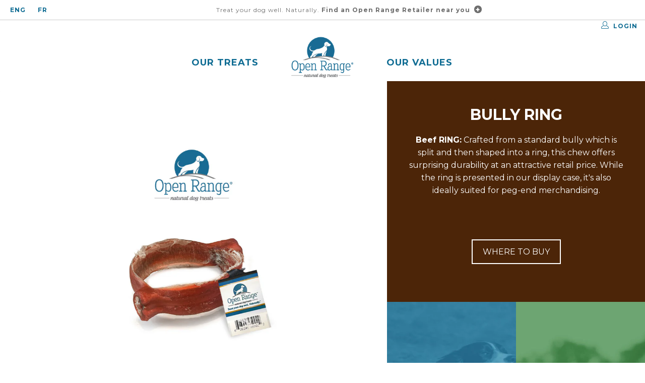

--- FILE ---
content_type: text/html; charset=utf-8
request_url: https://openrangepettreats.com/products/bully-ring
body_size: 21089
content:


 <!DOCTYPE html>
<!--[if lt IE 7 ]><html class="ie ie6" lang="en"> <![endif]-->
<!--[if IE 7 ]><html class="ie ie7" lang="en"> <![endif]-->
<!--[if IE 8 ]><html class="ie ie8" lang="en"> <![endif]-->
<!--[if IE 9 ]><html class="ie ie9" lang="en"> <![endif]-->
<!--[if (gte IE 10)|!(IE)]><!--><html lang="en"> <!--<![endif]--> <head> <meta charset="utf-8"> <meta http-equiv="cleartype" content="on"> <meta name="robots" content="index,follow"> <!-- Global site tag (gtag.js) - Google Analytics -->
	<script async src="https://www.googletagmanager.com/gtag/js?id=UA-1261079-9"></script>
	<script>
  	window.dataLayer = window.dataLayer || [];
  	function gtag(){dataLayer.push(arguments);}
  	gtag('js', new Date());

  	gtag('config', 'UA-1261079-9');
	</script> <!-- Custom Fonts --> <link href="//fonts.googleapis.com/css?family=.|Montserrat:light,normal,bold|Montserrat:light,normal,bold|Montserrat:light,normal,bold|Montserrat:light,normal,bold|Montserrat:light,normal,bold|Montserrat:light,normal,bold" rel="stylesheet" type="text/css" /> <!-- Stylesheets for Turbo 3.0.1 --> <link href="//openrangepettreats.com/cdn/shop/t/13/assets/styles.scss.css?v=105584685496247365781764951581" rel="stylesheet" type="text/css" media="all" /> <script>
      /*! lazysizes - v3.0.0 */
      !function(a,b){var c=b(a,a.document);a.lazySizes=c,"object"==typeof module&&module.exports&&(module.exports=c)}(window,function(a,b){"use strict";if(b.getElementsByClassName){var c,d=b.documentElement,e=a.Date,f=a.HTMLPictureElement,g="addEventListener",h="getAttribute",i=a[g],j=a.setTimeout,k=a.requestAnimationFrame||j,l=a.requestIdleCallback,m=/^picture$/i,n=["load","error","lazyincluded","_lazyloaded"],o={},p=Array.prototype.forEach,q=function(a,b){return o[b]||(o[b]=new RegExp("(\\s|^)"+b+"(\\s|$)")),o[b].test(a[h]("class")||"")&&o[b]},r=function(a,b){q(a,b)||a.setAttribute("class",(a[h]("class")||"").trim()+" "+b)},s=function(a,b){var c;(c=q(a,b))&&a.setAttribute("class",(a[h]("class")||"").replace(c," "))},t=function(a,b,c){var d=c?g:"removeEventListener";c&&t(a,b),n.forEach(function(c){a[d](c,b)})},u=function(a,c,d,e,f){var g=b.createEvent("CustomEvent");return g.initCustomEvent(c,!e,!f,d||{}),a.dispatchEvent(g),g},v=function(b,d){var e;!f&&(e=a.picturefill||c.pf)?e({reevaluate:!0,elements:[b]}):d&&d.src&&(b.src=d.src)},w=function(a,b){return(getComputedStyle(a,null)||{})[b]},x=function(a,b,d){for(d=d||a.offsetWidth;d<c.minSize&&b&&!a._lazysizesWidth;)d=b.offsetWidth,b=b.parentNode;return d},y=function(){var a,c,d=[],e=[],f=d,g=function(){var b=f;for(f=d.length?e:d,a=!0,c=!1;b.length;)b.shift()();a=!1},h=function(d,e){a&&!e?d.apply(this,arguments):(f.push(d),c||(c=!0,(b.hidden?j:k)(g)))};return h._lsFlush=g,h}(),z=function(a,b){return b?function(){y(a)}:function(){var b=this,c=arguments;y(function(){a.apply(b,c)})}},A=function(a){var b,c=0,d=125,f=666,g=f,h=function(){b=!1,c=e.now(),a()},i=l?function(){l(h,{timeout:g}),g!==f&&(g=f)}:z(function(){j(h)},!0);return function(a){var f;(a=a===!0)&&(g=44),b||(b=!0,f=d-(e.now()-c),0>f&&(f=0),a||9>f&&l?i():j(i,f))}},B=function(a){var b,c,d=99,f=function(){b=null,a()},g=function(){var a=e.now()-c;d>a?j(g,d-a):(l||f)(f)};return function(){c=e.now(),b||(b=j(g,d))}},C=function(){var f,k,l,n,o,x,C,E,F,G,H,I,J,K,L,M=/^img$/i,N=/^iframe$/i,O="onscroll"in a&&!/glebot/.test(navigator.userAgent),P=0,Q=0,R=0,S=-1,T=function(a){R--,a&&a.target&&t(a.target,T),(!a||0>R||!a.target)&&(R=0)},U=function(a,c){var e,f=a,g="hidden"==w(b.body,"visibility")||"hidden"!=w(a,"visibility");for(F-=c,I+=c,G-=c,H+=c;g&&(f=f.offsetParent)&&f!=b.body&&f!=d;)g=(w(f,"opacity")||1)>0,g&&"visible"!=w(f,"overflow")&&(e=f.getBoundingClientRect(),g=H>e.left&&G<e.right&&I>e.top-1&&F<e.bottom+1);return g},V=function(){var a,e,g,i,j,m,n,p,q;if((o=c.loadMode)&&8>R&&(a=f.length)){e=0,S++,null==K&&("expand"in c||(c.expand=d.clientHeight>500&&d.clientWidth>500?500:370),J=c.expand,K=J*c.expFactor),K>Q&&1>R&&S>2&&o>2&&!b.hidden?(Q=K,S=0):Q=o>1&&S>1&&6>R?J:P;for(;a>e;e++)if(f[e]&&!f[e]._lazyRace)if(O)if((p=f[e][h]("data-expand"))&&(m=1*p)||(m=Q),q!==m&&(C=innerWidth+m*L,E=innerHeight+m,n=-1*m,q=m),g=f[e].getBoundingClientRect(),(I=g.bottom)>=n&&(F=g.top)<=E&&(H=g.right)>=n*L&&(G=g.left)<=C&&(I||H||G||F)&&(l&&3>R&&!p&&(3>o||4>S)||U(f[e],m))){if(ba(f[e]),j=!0,R>9)break}else!j&&l&&!i&&4>R&&4>S&&o>2&&(k[0]||c.preloadAfterLoad)&&(k[0]||!p&&(I||H||G||F||"auto"!=f[e][h](c.sizesAttr)))&&(i=k[0]||f[e]);else ba(f[e]);i&&!j&&ba(i)}},W=A(V),X=function(a){r(a.target,c.loadedClass),s(a.target,c.loadingClass),t(a.target,Z)},Y=z(X),Z=function(a){Y({target:a.target})},$=function(a,b){try{a.contentWindow.location.replace(b)}catch(c){a.src=b}},_=function(a){var b,d,e=a[h](c.srcsetAttr);(b=c.customMedia[a[h]("data-media")||a[h]("media")])&&a.setAttribute("media",b),e&&a.setAttribute("srcset",e),b&&(d=a.parentNode,d.insertBefore(a.cloneNode(),a),d.removeChild(a))},aa=z(function(a,b,d,e,f){var g,i,k,l,o,q;(o=u(a,"lazybeforeunveil",b)).defaultPrevented||(e&&(d?r(a,c.autosizesClass):a.setAttribute("sizes",e)),i=a[h](c.srcsetAttr),g=a[h](c.srcAttr),f&&(k=a.parentNode,l=k&&m.test(k.nodeName||"")),q=b.firesLoad||"src"in a&&(i||g||l),o={target:a},q&&(t(a,T,!0),clearTimeout(n),n=j(T,2500),r(a,c.loadingClass),t(a,Z,!0)),l&&p.call(k.getElementsByTagName("source"),_),i?a.setAttribute("srcset",i):g&&!l&&(N.test(a.nodeName)?$(a,g):a.src=g),(i||l)&&v(a,{src:g})),a._lazyRace&&delete a._lazyRace,s(a,c.lazyClass),y(function(){(!q||a.complete&&a.naturalWidth>1)&&(q?T(o):R--,X(o))},!0)}),ba=function(a){var b,d=M.test(a.nodeName),e=d&&(a[h](c.sizesAttr)||a[h]("sizes")),f="auto"==e;(!f&&l||!d||!a.src&&!a.srcset||a.complete||q(a,c.errorClass))&&(b=u(a,"lazyunveilread").detail,f&&D.updateElem(a,!0,a.offsetWidth),a._lazyRace=!0,R++,aa(a,b,f,e,d))},ca=function(){if(!l){if(e.now()-x<999)return void j(ca,999);var a=B(function(){c.loadMode=3,W()});l=!0,c.loadMode=3,W(),i("scroll",function(){3==c.loadMode&&(c.loadMode=2),a()},!0)}};return{_:function(){x=e.now(),f=b.getElementsByClassName(c.lazyClass),k=b.getElementsByClassName(c.lazyClass+" "+c.preloadClass),L=c.hFac,i("scroll",W,!0),i("resize",W,!0),a.MutationObserver?new MutationObserver(W).observe(d,{childList:!0,subtree:!0,attributes:!0}):(d[g]("DOMNodeInserted",W,!0),d[g]("DOMAttrModified",W,!0),setInterval(W,999)),i("hashchange",W,!0),["focus","mouseover","click","load","transitionend","animationend","webkitAnimationEnd"].forEach(function(a){b[g](a,W,!0)}),/d$|^c/.test(b.readyState)?ca():(i("load",ca),b[g]("DOMContentLoaded",W),j(ca,2e4)),f.length?(V(),y._lsFlush()):W()},checkElems:W,unveil:ba}}(),D=function(){var a,d=z(function(a,b,c,d){var e,f,g;if(a._lazysizesWidth=d,d+="px",a.setAttribute("sizes",d),m.test(b.nodeName||""))for(e=b.getElementsByTagName("source"),f=0,g=e.length;g>f;f++)e[f].setAttribute("sizes",d);c.detail.dataAttr||v(a,c.detail)}),e=function(a,b,c){var e,f=a.parentNode;f&&(c=x(a,f,c),e=u(a,"lazybeforesizes",{width:c,dataAttr:!!b}),e.defaultPrevented||(c=e.detail.width,c&&c!==a._lazysizesWidth&&d(a,f,e,c)))},f=function(){var b,c=a.length;if(c)for(b=0;c>b;b++)e(a[b])},g=B(f);return{_:function(){a=b.getElementsByClassName(c.autosizesClass),i("resize",g)},checkElems:g,updateElem:e}}(),E=function(){E.i||(E.i=!0,D._(),C._())};return function(){var b,d={lazyClass:"lazyload",loadedClass:"lazyloaded",loadingClass:"lazyloading",preloadClass:"lazypreload",errorClass:"lazyerror",autosizesClass:"lazyautosizes",srcAttr:"data-src",srcsetAttr:"data-srcset",sizesAttr:"data-sizes",minSize:40,customMedia:{},init:!0,expFactor:1.5,hFac:.8,loadMode:2};c=a.lazySizesConfig||a.lazysizesConfig||{};for(b in d)b in c||(c[b]=d[b]);a.lazySizesConfig=c,j(function(){c.init&&E()})}(),{cfg:c,autoSizer:D,loader:C,init:E,uP:v,aC:r,rC:s,hC:q,fire:u,gW:x,rAF:y}}});</script> <title>Bully Ring - Open Range Pet Treats</title> <meta name="description" content="Beef RING: Crafted from a standard bully which is split and then shaped into a ring, this chew offers surprising durability at an attractive retail price. While the ring is presented in our display case, it&#39;s also ideally suited for peg-end merchandising.  " />
    

    

<meta name="author" content="Open Range Pet Treats">
<meta property="og:url" content="https://openrangepettreats.com/products/bully-ring">
<meta property="og:site_name" content="Open Range Pet Treats"> <meta property="og:type" content="product"> <meta property="og:title" content="Bully Ring"> <meta property="og:image" content="http://openrangepettreats.com/cdn/shop/files/ORB85_600x.png?v=1700758857"> <meta property="og:image:secure_url" content="https://openrangepettreats.com/cdn/shop/files/ORB85_600x.png?v=1700758857"> <meta property="og:image" content="http://openrangepettreats.com/cdn/shop/products/edit-bully-ring_600x.png?v=1700758857"> <meta property="og:image:secure_url" content="https://openrangepettreats.com/cdn/shop/products/edit-bully-ring_600x.png?v=1700758857"> <meta property="og:price:amount" content="0.00"> <meta property="og:price:currency" content="CAD"> <meta property="og:description" content="Beef RING: Crafted from a standard bully which is split and then shaped into a ring, this chew offers surprising durability at an attractive retail price. While the ring is presented in our display case, it&#39;s also ideally suited for peg-end merchandising.  "> <meta name="twitter:site" content="@openrangepet?lang=en">

<meta name="twitter:card" content="summary"> <meta name="twitter:title" content="Bully Ring"> <meta name="twitter:description" content="Beef RING: Crafted from a standard bully which is split and then shaped into a ring, this chew offers surprising durability at an attractive retail price. While the ring is presented in our display case, it&#39;s also ideally suited for peg-end merchandising.
 "> <meta name="twitter:image" content="https://openrangepettreats.com/cdn/shop/files/ORB85_240x.png?v=1700758857"> <meta name="twitter:image:width" content="240"> <meta name="twitter:image:height" content="240"> <!-- Mobile Specific Metas --> <meta name="HandheldFriendly" content="True"> <meta name="MobileOptimized" content="320"> <meta name="viewport" content="width=device-width,initial-scale=1"> <meta name="theme-color" content="#ffffff"> <link rel="shortcut icon" type="image/x-icon" href="//openrangepettreats.com/cdn/shop/files/or-favicon_32x32.png?v=1613786731"> <link rel="canonical" href="https://openrangepettreats.com/products/bully-ring" /> <script>window.performance && window.performance.mark && window.performance.mark('shopify.content_for_header.start');</script><meta id="shopify-digital-wallet" name="shopify-digital-wallet" content="/2463334499/digital_wallets/dialog">
<link rel="alternate" type="application/json+oembed" href="https://openrangepettreats.com/products/bully-ring.oembed">
<script async="async" src="/checkouts/internal/preloads.js?locale=en-CA"></script>
<script id="shopify-features" type="application/json">{"accessToken":"d3a5c0b711e57a1e64cd9166b3d9741b","betas":["rich-media-storefront-analytics"],"domain":"openrangepettreats.com","predictiveSearch":true,"shopId":2463334499,"locale":"en"}</script>
<script>var Shopify = Shopify || {};
Shopify.shop = "open-range-pet-treats.myshopify.com";
Shopify.locale = "en";
Shopify.currency = {"active":"CAD","rate":"1.0"};
Shopify.country = "CA";
Shopify.theme = {"name":"EC-hero updates 1205","id":138579443811,"schema_name":"Turbo","schema_version":"3.0.1","theme_store_id":null,"role":"main"};
Shopify.theme.handle = "null";
Shopify.theme.style = {"id":null,"handle":null};
Shopify.cdnHost = "openrangepettreats.com/cdn";
Shopify.routes = Shopify.routes || {};
Shopify.routes.root = "/";</script>
<script type="module">!function(o){(o.Shopify=o.Shopify||{}).modules=!0}(window);</script>
<script>!function(o){function n(){var o=[];function n(){o.push(Array.prototype.slice.apply(arguments))}return n.q=o,n}var t=o.Shopify=o.Shopify||{};t.loadFeatures=n(),t.autoloadFeatures=n()}(window);</script>
<script id="shop-js-analytics" type="application/json">{"pageType":"product"}</script>
<script defer="defer" async type="module" src="//openrangepettreats.com/cdn/shopifycloud/shop-js/modules/v2/client.init-shop-cart-sync_BdyHc3Nr.en.esm.js"></script>
<script defer="defer" async type="module" src="//openrangepettreats.com/cdn/shopifycloud/shop-js/modules/v2/chunk.common_Daul8nwZ.esm.js"></script>
<script type="module">
  await import("//openrangepettreats.com/cdn/shopifycloud/shop-js/modules/v2/client.init-shop-cart-sync_BdyHc3Nr.en.esm.js");
await import("//openrangepettreats.com/cdn/shopifycloud/shop-js/modules/v2/chunk.common_Daul8nwZ.esm.js");

  window.Shopify.SignInWithShop?.initShopCartSync?.({"fedCMEnabled":true,"windoidEnabled":true});

</script>
<script>(function() {
  var isLoaded = false;
  function asyncLoad() {
    if (isLoaded) return;
    isLoaded = true;
    var urls = ["\/\/www.powr.io\/powr.js?powr-token=open-range-pet-treats.myshopify.com\u0026external-type=shopify\u0026shop=open-range-pet-treats.myshopify.com","https:\/\/cdn.shopify.com\/s\/files\/1\/0024\/6333\/4499\/t\/4\/assets\/globo.formbuilder.init.js?shop=open-range-pet-treats.myshopify.com"];
    for (var i = 0; i <urls.length; i++) {
      var s = document.createElement('script');
      s.type = 'text/javascript';
      s.async = true;
      s.src = urls[i];
      var x = document.getElementsByTagName('script')[0];
      x.parentNode.insertBefore(s, x);
    }
  };
  if(window.attachEvent) {
    window.attachEvent('onload', asyncLoad);
  } else {
    window.addEventListener('load', asyncLoad, false);
  }
})();</script>
<script id="__st">var __st={"a":2463334499,"offset":-18000,"reqid":"fdbb79cf-47af-4a57-a21f-208335795a5d-1768951588","pageurl":"openrangepettreats.com\/products\/bully-ring","u":"6f0b0bb8693f","p":"product","rtyp":"product","rid":6759774027875};</script>
<script>window.ShopifyPaypalV4VisibilityTracking = true;</script>
<script id="captcha-bootstrap">!function(){'use strict';const t='contact',e='account',n='new_comment',o=[[t,t],['blogs',n],['comments',n],[t,'customer']],c=[[e,'customer_login'],[e,'guest_login'],[e,'recover_customer_password'],[e,'create_customer']],r=t=>t.map((([t,e])=>`form[action*='/${t}']:not([data-nocaptcha='true']) input[name='form_type'][value='${e}']`)).join(','),a=t=>()=>t?[...document.querySelectorAll(t)].map((t=>t.form)):[];function s(){const t=[...o],e=r(t);return a(e)}const i='password',u='form_key',d=['recaptcha-v3-token','g-recaptcha-response','h-captcha-response',i],f=()=>{try{return window.sessionStorage}catch{return}},m='__shopify_v',_=t=>t.elements[u];function p(t,e,n=!1){try{const o=window.sessionStorage,c=JSON.parse(o.getItem(e)),{data:r}=function(t){const{data:e,action:n}=t;return t[m]||n?{data:e,action:n}:{data:t,action:n}}(c);for(const[e,n]of Object.entries(r))t.elements[e]&&(t.elements[e].value=n);n&&o.removeItem(e)}catch(o){console.error('form repopulation failed',{error:o})}}const l='form_type',E='cptcha';function T(t){t.dataset[E]=!0}const w=window,h=w.document,L='Shopify',v='ce_forms',y='captcha';let A=!1;((t,e)=>{const n=(g='f06e6c50-85a8-45c8-87d0-21a2b65856fe',I='https://cdn.shopify.com/shopifycloud/storefront-forms-hcaptcha/ce_storefront_forms_captcha_hcaptcha.v1.5.2.iife.js',D={infoText:'Protected by hCaptcha',privacyText:'Privacy',termsText:'Terms'},(t,e,n)=>{const o=w[L][v],c=o.bindForm;if(c)return c(t,g,e,D).then(n);var r;o.q.push([[t,g,e,D],n]),r=I,A||(h.body.append(Object.assign(h.createElement('script'),{id:'captcha-provider',async:!0,src:r})),A=!0)});var g,I,D;w[L]=w[L]||{},w[L][v]=w[L][v]||{},w[L][v].q=[],w[L][y]=w[L][y]||{},w[L][y].protect=function(t,e){n(t,void 0,e),T(t)},Object.freeze(w[L][y]),function(t,e,n,w,h,L){const[v,y,A,g]=function(t,e,n){const i=e?o:[],u=t?c:[],d=[...i,...u],f=r(d),m=r(i),_=r(d.filter((([t,e])=>n.includes(e))));return[a(f),a(m),a(_),s()]}(w,h,L),I=t=>{const e=t.target;return e instanceof HTMLFormElement?e:e&&e.form},D=t=>v().includes(t);t.addEventListener('submit',(t=>{const e=I(t);if(!e)return;const n=D(e)&&!e.dataset.hcaptchaBound&&!e.dataset.recaptchaBound,o=_(e),c=g().includes(e)&&(!o||!o.value);(n||c)&&t.preventDefault(),c&&!n&&(function(t){try{if(!f())return;!function(t){const e=f();if(!e)return;const n=_(t);if(!n)return;const o=n.value;o&&e.removeItem(o)}(t);const e=Array.from(Array(32),(()=>Math.random().toString(36)[2])).join('');!function(t,e){_(t)||t.append(Object.assign(document.createElement('input'),{type:'hidden',name:u})),t.elements[u].value=e}(t,e),function(t,e){const n=f();if(!n)return;const o=[...t.querySelectorAll(`input[type='${i}']`)].map((({name:t})=>t)),c=[...d,...o],r={};for(const[a,s]of new FormData(t).entries())c.includes(a)||(r[a]=s);n.setItem(e,JSON.stringify({[m]:1,action:t.action,data:r}))}(t,e)}catch(e){console.error('failed to persist form',e)}}(e),e.submit())}));const S=(t,e)=>{t&&!t.dataset[E]&&(n(t,e.some((e=>e===t))),T(t))};for(const o of['focusin','change'])t.addEventListener(o,(t=>{const e=I(t);D(e)&&S(e,y())}));const B=e.get('form_key'),M=e.get(l),P=B&&M;t.addEventListener('DOMContentLoaded',(()=>{const t=y();if(P)for(const e of t)e.elements[l].value===M&&p(e,B);[...new Set([...A(),...v().filter((t=>'true'===t.dataset.shopifyCaptcha))])].forEach((e=>S(e,t)))}))}(h,new URLSearchParams(w.location.search),n,t,e,['guest_login'])})(!0,!0)}();</script>
<script integrity="sha256-4kQ18oKyAcykRKYeNunJcIwy7WH5gtpwJnB7kiuLZ1E=" data-source-attribution="shopify.loadfeatures" defer="defer" src="//openrangepettreats.com/cdn/shopifycloud/storefront/assets/storefront/load_feature-a0a9edcb.js" crossorigin="anonymous"></script>
<script data-source-attribution="shopify.dynamic_checkout.dynamic.init">var Shopify=Shopify||{};Shopify.PaymentButton=Shopify.PaymentButton||{isStorefrontPortableWallets:!0,init:function(){window.Shopify.PaymentButton.init=function(){};var t=document.createElement("script");t.src="https://openrangepettreats.com/cdn/shopifycloud/portable-wallets/latest/portable-wallets.en.js",t.type="module",document.head.appendChild(t)}};
</script>
<script data-source-attribution="shopify.dynamic_checkout.buyer_consent">
  function portableWalletsHideBuyerConsent(e){var t=document.getElementById("shopify-buyer-consent"),n=document.getElementById("shopify-subscription-policy-button");t&&n&&(t.classList.add("hidden"),t.setAttribute("aria-hidden","true"),n.removeEventListener("click",e))}function portableWalletsShowBuyerConsent(e){var t=document.getElementById("shopify-buyer-consent"),n=document.getElementById("shopify-subscription-policy-button");t&&n&&(t.classList.remove("hidden"),t.removeAttribute("aria-hidden"),n.addEventListener("click",e))}window.Shopify?.PaymentButton&&(window.Shopify.PaymentButton.hideBuyerConsent=portableWalletsHideBuyerConsent,window.Shopify.PaymentButton.showBuyerConsent=portableWalletsShowBuyerConsent);
</script>
<script data-source-attribution="shopify.dynamic_checkout.cart.bootstrap">document.addEventListener("DOMContentLoaded",(function(){function t(){return document.querySelector("shopify-accelerated-checkout-cart, shopify-accelerated-checkout")}if(t())Shopify.PaymentButton.init();else{new MutationObserver((function(e,n){t()&&(Shopify.PaymentButton.init(),n.disconnect())})).observe(document.body,{childList:!0,subtree:!0})}}));
</script>

<script>window.performance && window.performance.mark && window.performance.mark('shopify.content_for_header.end');</script><link href="https://monorail-edge.shopifysvc.com" rel="dns-prefetch">
<script>(function(){if ("sendBeacon" in navigator && "performance" in window) {try {var session_token_from_headers = performance.getEntriesByType('navigation')[0].serverTiming.find(x => x.name == '_s').description;} catch {var session_token_from_headers = undefined;}var session_cookie_matches = document.cookie.match(/_shopify_s=([^;]*)/);var session_token_from_cookie = session_cookie_matches && session_cookie_matches.length === 2 ? session_cookie_matches[1] : "";var session_token = session_token_from_headers || session_token_from_cookie || "";function handle_abandonment_event(e) {var entries = performance.getEntries().filter(function(entry) {return /monorail-edge.shopifysvc.com/.test(entry.name);});if (!window.abandonment_tracked && entries.length === 0) {window.abandonment_tracked = true;var currentMs = Date.now();var navigation_start = performance.timing.navigationStart;var payload = {shop_id: 2463334499,url: window.location.href,navigation_start,duration: currentMs - navigation_start,session_token,page_type: "product"};window.navigator.sendBeacon("https://monorail-edge.shopifysvc.com/v1/produce", JSON.stringify({schema_id: "online_store_buyer_site_abandonment/1.1",payload: payload,metadata: {event_created_at_ms: currentMs,event_sent_at_ms: currentMs}}));}}window.addEventListener('pagehide', handle_abandonment_event);}}());</script>
<script id="web-pixels-manager-setup">(function e(e,d,r,n,o){if(void 0===o&&(o={}),!Boolean(null===(a=null===(i=window.Shopify)||void 0===i?void 0:i.analytics)||void 0===a?void 0:a.replayQueue)){var i,a;window.Shopify=window.Shopify||{};var t=window.Shopify;t.analytics=t.analytics||{};var s=t.analytics;s.replayQueue=[],s.publish=function(e,d,r){return s.replayQueue.push([e,d,r]),!0};try{self.performance.mark("wpm:start")}catch(e){}var l=function(){var e={modern:/Edge?\/(1{2}[4-9]|1[2-9]\d|[2-9]\d{2}|\d{4,})\.\d+(\.\d+|)|Firefox\/(1{2}[4-9]|1[2-9]\d|[2-9]\d{2}|\d{4,})\.\d+(\.\d+|)|Chrom(ium|e)\/(9{2}|\d{3,})\.\d+(\.\d+|)|(Maci|X1{2}).+ Version\/(15\.\d+|(1[6-9]|[2-9]\d|\d{3,})\.\d+)([,.]\d+|)( \(\w+\)|)( Mobile\/\w+|) Safari\/|Chrome.+OPR\/(9{2}|\d{3,})\.\d+\.\d+|(CPU[ +]OS|iPhone[ +]OS|CPU[ +]iPhone|CPU IPhone OS|CPU iPad OS)[ +]+(15[._]\d+|(1[6-9]|[2-9]\d|\d{3,})[._]\d+)([._]\d+|)|Android:?[ /-](13[3-9]|1[4-9]\d|[2-9]\d{2}|\d{4,})(\.\d+|)(\.\d+|)|Android.+Firefox\/(13[5-9]|1[4-9]\d|[2-9]\d{2}|\d{4,})\.\d+(\.\d+|)|Android.+Chrom(ium|e)\/(13[3-9]|1[4-9]\d|[2-9]\d{2}|\d{4,})\.\d+(\.\d+|)|SamsungBrowser\/([2-9]\d|\d{3,})\.\d+/,legacy:/Edge?\/(1[6-9]|[2-9]\d|\d{3,})\.\d+(\.\d+|)|Firefox\/(5[4-9]|[6-9]\d|\d{3,})\.\d+(\.\d+|)|Chrom(ium|e)\/(5[1-9]|[6-9]\d|\d{3,})\.\d+(\.\d+|)([\d.]+$|.*Safari\/(?![\d.]+ Edge\/[\d.]+$))|(Maci|X1{2}).+ Version\/(10\.\d+|(1[1-9]|[2-9]\d|\d{3,})\.\d+)([,.]\d+|)( \(\w+\)|)( Mobile\/\w+|) Safari\/|Chrome.+OPR\/(3[89]|[4-9]\d|\d{3,})\.\d+\.\d+|(CPU[ +]OS|iPhone[ +]OS|CPU[ +]iPhone|CPU IPhone OS|CPU iPad OS)[ +]+(10[._]\d+|(1[1-9]|[2-9]\d|\d{3,})[._]\d+)([._]\d+|)|Android:?[ /-](13[3-9]|1[4-9]\d|[2-9]\d{2}|\d{4,})(\.\d+|)(\.\d+|)|Mobile Safari.+OPR\/([89]\d|\d{3,})\.\d+\.\d+|Android.+Firefox\/(13[5-9]|1[4-9]\d|[2-9]\d{2}|\d{4,})\.\d+(\.\d+|)|Android.+Chrom(ium|e)\/(13[3-9]|1[4-9]\d|[2-9]\d{2}|\d{4,})\.\d+(\.\d+|)|Android.+(UC? ?Browser|UCWEB|U3)[ /]?(15\.([5-9]|\d{2,})|(1[6-9]|[2-9]\d|\d{3,})\.\d+)\.\d+|SamsungBrowser\/(5\.\d+|([6-9]|\d{2,})\.\d+)|Android.+MQ{2}Browser\/(14(\.(9|\d{2,})|)|(1[5-9]|[2-9]\d|\d{3,})(\.\d+|))(\.\d+|)|K[Aa][Ii]OS\/(3\.\d+|([4-9]|\d{2,})\.\d+)(\.\d+|)/},d=e.modern,r=e.legacy,n=navigator.userAgent;return n.match(d)?"modern":n.match(r)?"legacy":"unknown"}(),u="modern"===l?"modern":"legacy",c=(null!=n?n:{modern:"",legacy:""})[u],f=function(e){return[e.baseUrl,"/wpm","/b",e.hashVersion,"modern"===e.buildTarget?"m":"l",".js"].join("")}({baseUrl:d,hashVersion:r,buildTarget:u}),m=function(e){var d=e.version,r=e.bundleTarget,n=e.surface,o=e.pageUrl,i=e.monorailEndpoint;return{emit:function(e){var a=e.status,t=e.errorMsg,s=(new Date).getTime(),l=JSON.stringify({metadata:{event_sent_at_ms:s},events:[{schema_id:"web_pixels_manager_load/3.1",payload:{version:d,bundle_target:r,page_url:o,status:a,surface:n,error_msg:t},metadata:{event_created_at_ms:s}}]});if(!i)return console&&console.warn&&console.warn("[Web Pixels Manager] No Monorail endpoint provided, skipping logging."),!1;try{return self.navigator.sendBeacon.bind(self.navigator)(i,l)}catch(e){}var u=new XMLHttpRequest;try{return u.open("POST",i,!0),u.setRequestHeader("Content-Type","text/plain"),u.send(l),!0}catch(e){return console&&console.warn&&console.warn("[Web Pixels Manager] Got an unhandled error while logging to Monorail."),!1}}}}({version:r,bundleTarget:l,surface:e.surface,pageUrl:self.location.href,monorailEndpoint:e.monorailEndpoint});try{o.browserTarget=l,function(e){var d=e.src,r=e.async,n=void 0===r||r,o=e.onload,i=e.onerror,a=e.sri,t=e.scriptDataAttributes,s=void 0===t?{}:t,l=document.createElement("script"),u=document.querySelector("head"),c=document.querySelector("body");if(l.async=n,l.src=d,a&&(l.integrity=a,l.crossOrigin="anonymous"),s)for(var f in s)if(Object.prototype.hasOwnProperty.call(s,f))try{l.dataset[f]=s[f]}catch(e){}if(o&&l.addEventListener("load",o),i&&l.addEventListener("error",i),u)u.appendChild(l);else{if(!c)throw new Error("Did not find a head or body element to append the script");c.appendChild(l)}}({src:f,async:!0,onload:function(){if(!function(){var e,d;return Boolean(null===(d=null===(e=window.Shopify)||void 0===e?void 0:e.analytics)||void 0===d?void 0:d.initialized)}()){var d=window.webPixelsManager.init(e)||void 0;if(d){var r=window.Shopify.analytics;r.replayQueue.forEach((function(e){var r=e[0],n=e[1],o=e[2];d.publishCustomEvent(r,n,o)})),r.replayQueue=[],r.publish=d.publishCustomEvent,r.visitor=d.visitor,r.initialized=!0}}},onerror:function(){return m.emit({status:"failed",errorMsg:"".concat(f," has failed to load")})},sri:function(e){var d=/^sha384-[A-Za-z0-9+/=]+$/;return"string"==typeof e&&d.test(e)}(c)?c:"",scriptDataAttributes:o}),m.emit({status:"loading"})}catch(e){m.emit({status:"failed",errorMsg:(null==e?void 0:e.message)||"Unknown error"})}}})({shopId: 2463334499,storefrontBaseUrl: "https://openrangepettreats.com",extensionsBaseUrl: "https://extensions.shopifycdn.com/cdn/shopifycloud/web-pixels-manager",monorailEndpoint: "https://monorail-edge.shopifysvc.com/unstable/produce_batch",surface: "storefront-renderer",enabledBetaFlags: ["2dca8a86"],webPixelsConfigList: [{"id":"shopify-app-pixel","configuration":"{}","eventPayloadVersion":"v1","runtimeContext":"STRICT","scriptVersion":"0450","apiClientId":"shopify-pixel","type":"APP","privacyPurposes":["ANALYTICS","MARKETING"]},{"id":"shopify-custom-pixel","eventPayloadVersion":"v1","runtimeContext":"LAX","scriptVersion":"0450","apiClientId":"shopify-pixel","type":"CUSTOM","privacyPurposes":["ANALYTICS","MARKETING"]}],isMerchantRequest: false,initData: {"shop":{"name":"Open Range Pet Treats","paymentSettings":{"currencyCode":"CAD"},"myshopifyDomain":"open-range-pet-treats.myshopify.com","countryCode":"CA","storefrontUrl":"https:\/\/openrangepettreats.com"},"customer":null,"cart":null,"checkout":null,"productVariants":[{"price":{"amount":0.0,"currencyCode":"CAD"},"product":{"title":"Bully Ring","vendor":"Open Range Pet Treats","id":"6759774027875","untranslatedTitle":"Bully Ring","url":"\/products\/bully-ring","type":"Beef"},"id":"39880281555043","image":{"src":"\/\/openrangepettreats.com\/cdn\/shop\/files\/ORB85.png?v=1700758857"},"sku":"ORB85","title":"One Size","untranslatedTitle":"One Size"}],"purchasingCompany":null},},"https://openrangepettreats.com/cdn","fcfee988w5aeb613cpc8e4bc33m6693e112",{"modern":"","legacy":""},{"shopId":"2463334499","storefrontBaseUrl":"https:\/\/openrangepettreats.com","extensionBaseUrl":"https:\/\/extensions.shopifycdn.com\/cdn\/shopifycloud\/web-pixels-manager","surface":"storefront-renderer","enabledBetaFlags":"[\"2dca8a86\"]","isMerchantRequest":"false","hashVersion":"fcfee988w5aeb613cpc8e4bc33m6693e112","publish":"custom","events":"[[\"page_viewed\",{}],[\"product_viewed\",{\"productVariant\":{\"price\":{\"amount\":0.0,\"currencyCode\":\"CAD\"},\"product\":{\"title\":\"Bully Ring\",\"vendor\":\"Open Range Pet Treats\",\"id\":\"6759774027875\",\"untranslatedTitle\":\"Bully Ring\",\"url\":\"\/products\/bully-ring\",\"type\":\"Beef\"},\"id\":\"39880281555043\",\"image\":{\"src\":\"\/\/openrangepettreats.com\/cdn\/shop\/files\/ORB85.png?v=1700758857\"},\"sku\":\"ORB85\",\"title\":\"One Size\",\"untranslatedTitle\":\"One Size\"}}]]"});</script><script>
  window.ShopifyAnalytics = window.ShopifyAnalytics || {};
  window.ShopifyAnalytics.meta = window.ShopifyAnalytics.meta || {};
  window.ShopifyAnalytics.meta.currency = 'CAD';
  var meta = {"product":{"id":6759774027875,"gid":"gid:\/\/shopify\/Product\/6759774027875","vendor":"Open Range Pet Treats","type":"Beef","handle":"bully-ring","variants":[{"id":39880281555043,"price":0,"name":"Bully Ring - One Size","public_title":"One Size","sku":"ORB85"}],"remote":false},"page":{"pageType":"product","resourceType":"product","resourceId":6759774027875,"requestId":"fdbb79cf-47af-4a57-a21f-208335795a5d-1768951588"}};
  for (var attr in meta) {
    window.ShopifyAnalytics.meta[attr] = meta[attr];
  }
</script>
<script class="analytics">
  (function () {
    var customDocumentWrite = function(content) {
      var jquery = null;

      if (window.jQuery) {
        jquery = window.jQuery;
      } else if (window.Checkout && window.Checkout.$) {
        jquery = window.Checkout.$;
      }

      if (jquery) {
        jquery('body').append(content);
      }
    };

    var hasLoggedConversion = function(token) {
      if (token) {
        return document.cookie.indexOf('loggedConversion=' + token) !== -1;
      }
      return false;
    }

    var setCookieIfConversion = function(token) {
      if (token) {
        var twoMonthsFromNow = new Date(Date.now());
        twoMonthsFromNow.setMonth(twoMonthsFromNow.getMonth() + 2);

        document.cookie = 'loggedConversion=' + token + '; expires=' + twoMonthsFromNow;
      }
    }

    var trekkie = window.ShopifyAnalytics.lib = window.trekkie = window.trekkie || [];
    if (trekkie.integrations) {
      return;
    }
    trekkie.methods = [
      'identify',
      'page',
      'ready',
      'track',
      'trackForm',
      'trackLink'
    ];
    trekkie.factory = function(method) {
      return function() {
        var args = Array.prototype.slice.call(arguments);
        args.unshift(method);
        trekkie.push(args);
        return trekkie;
      };
    };
    for (var i = 0; i < trekkie.methods.length; i++) {
      var key = trekkie.methods[i];
      trekkie[key] = trekkie.factory(key);
    }
    trekkie.load = function(config) {
      trekkie.config = config || {};
      trekkie.config.initialDocumentCookie = document.cookie;
      var first = document.getElementsByTagName('script')[0];
      var script = document.createElement('script');
      script.type = 'text/javascript';
      script.onerror = function(e) {
        var scriptFallback = document.createElement('script');
        scriptFallback.type = 'text/javascript';
        scriptFallback.onerror = function(error) {
                var Monorail = {
      produce: function produce(monorailDomain, schemaId, payload) {
        var currentMs = new Date().getTime();
        var event = {
          schema_id: schemaId,
          payload: payload,
          metadata: {
            event_created_at_ms: currentMs,
            event_sent_at_ms: currentMs
          }
        };
        return Monorail.sendRequest("https://" + monorailDomain + "/v1/produce", JSON.stringify(event));
      },
      sendRequest: function sendRequest(endpointUrl, payload) {
        // Try the sendBeacon API
        if (window && window.navigator && typeof window.navigator.sendBeacon === 'function' && typeof window.Blob === 'function' && !Monorail.isIos12()) {
          var blobData = new window.Blob([payload], {
            type: 'text/plain'
          });

          if (window.navigator.sendBeacon(endpointUrl, blobData)) {
            return true;
          } // sendBeacon was not successful

        } // XHR beacon

        var xhr = new XMLHttpRequest();

        try {
          xhr.open('POST', endpointUrl);
          xhr.setRequestHeader('Content-Type', 'text/plain');
          xhr.send(payload);
        } catch (e) {
          console.log(e);
        }

        return false;
      },
      isIos12: function isIos12() {
        return window.navigator.userAgent.lastIndexOf('iPhone; CPU iPhone OS 12_') !== -1 || window.navigator.userAgent.lastIndexOf('iPad; CPU OS 12_') !== -1;
      }
    };
    Monorail.produce('monorail-edge.shopifysvc.com',
      'trekkie_storefront_load_errors/1.1',
      {shop_id: 2463334499,
      theme_id: 138579443811,
      app_name: "storefront",
      context_url: window.location.href,
      source_url: "//openrangepettreats.com/cdn/s/trekkie.storefront.cd680fe47e6c39ca5d5df5f0a32d569bc48c0f27.min.js"});

        };
        scriptFallback.async = true;
        scriptFallback.src = '//openrangepettreats.com/cdn/s/trekkie.storefront.cd680fe47e6c39ca5d5df5f0a32d569bc48c0f27.min.js';
        first.parentNode.insertBefore(scriptFallback, first);
      };
      script.async = true;
      script.src = '//openrangepettreats.com/cdn/s/trekkie.storefront.cd680fe47e6c39ca5d5df5f0a32d569bc48c0f27.min.js';
      first.parentNode.insertBefore(script, first);
    };
    trekkie.load(
      {"Trekkie":{"appName":"storefront","development":false,"defaultAttributes":{"shopId":2463334499,"isMerchantRequest":null,"themeId":138579443811,"themeCityHash":"17202263786919269493","contentLanguage":"en","currency":"CAD","eventMetadataId":"5dd5dce1-0547-470d-9fc7-adc6f5b32012"},"isServerSideCookieWritingEnabled":true,"monorailRegion":"shop_domain","enabledBetaFlags":["65f19447"]},"Session Attribution":{},"S2S":{"facebookCapiEnabled":false,"source":"trekkie-storefront-renderer","apiClientId":580111}}
    );

    var loaded = false;
    trekkie.ready(function() {
      if (loaded) return;
      loaded = true;

      window.ShopifyAnalytics.lib = window.trekkie;

      var originalDocumentWrite = document.write;
      document.write = customDocumentWrite;
      try { window.ShopifyAnalytics.merchantGoogleAnalytics.call(this); } catch(error) {};
      document.write = originalDocumentWrite;

      window.ShopifyAnalytics.lib.page(null,{"pageType":"product","resourceType":"product","resourceId":6759774027875,"requestId":"fdbb79cf-47af-4a57-a21f-208335795a5d-1768951588","shopifyEmitted":true});

      var match = window.location.pathname.match(/checkouts\/(.+)\/(thank_you|post_purchase)/)
      var token = match? match[1]: undefined;
      if (!hasLoggedConversion(token)) {
        setCookieIfConversion(token);
        window.ShopifyAnalytics.lib.track("Viewed Product",{"currency":"CAD","variantId":39880281555043,"productId":6759774027875,"productGid":"gid:\/\/shopify\/Product\/6759774027875","name":"Bully Ring - One Size","price":"0.00","sku":"ORB85","brand":"Open Range Pet Treats","variant":"One Size","category":"Beef","nonInteraction":true,"remote":false},undefined,undefined,{"shopifyEmitted":true});
      window.ShopifyAnalytics.lib.track("monorail:\/\/trekkie_storefront_viewed_product\/1.1",{"currency":"CAD","variantId":39880281555043,"productId":6759774027875,"productGid":"gid:\/\/shopify\/Product\/6759774027875","name":"Bully Ring - One Size","price":"0.00","sku":"ORB85","brand":"Open Range Pet Treats","variant":"One Size","category":"Beef","nonInteraction":true,"remote":false,"referer":"https:\/\/openrangepettreats.com\/products\/bully-ring"});
      }
    });


        var eventsListenerScript = document.createElement('script');
        eventsListenerScript.async = true;
        eventsListenerScript.src = "//openrangepettreats.com/cdn/shopifycloud/storefront/assets/shop_events_listener-3da45d37.js";
        document.getElementsByTagName('head')[0].appendChild(eventsListenerScript);

})();</script>
<script
  defer
  src="https://openrangepettreats.com/cdn/shopifycloud/perf-kit/shopify-perf-kit-3.0.4.min.js"
  data-application="storefront-renderer"
  data-shop-id="2463334499"
  data-render-region="gcp-us-central1"
  data-page-type="product"
  data-theme-instance-id="138579443811"
  data-theme-name="Turbo"
  data-theme-version="3.0.1"
  data-monorail-region="shop_domain"
  data-resource-timing-sampling-rate="10"
  data-shs="true"
  data-shs-beacon="true"
  data-shs-export-with-fetch="true"
  data-shs-logs-sample-rate="1"
  data-shs-beacon-endpoint="https://openrangepettreats.com/api/collect"
></script>
</head> <noscript> <style>
      .product_section .product_form {
        opacity: 1;
      }

      .multi_select,
      form .select {
        display: block !important;
      }</style></noscript>

  
<link href="//openrangepettreats.com/cdn/shop/t/13/assets/globo.formbuilder.css?v=87812466906006442931764951498" rel="stylesheet" type="text/css" media="all" /><script>
	var Globo = Globo || {};
    Globo.FormBuilder = Globo.FormBuilder || {}
    Globo.FormBuilder.url = "https://form.globosoftware.net"
    Globo.FormBuilder.shop = {
        settings : {
            reCaptcha : {
                siteKey : ''
            }
        },
        pricing:{
            features:{
                fileUpload : 2,
                removeCopyright : false
            }
        }
    }
    Globo.FormBuilder.forms = []

        Globo.FormBuilder.page = {
        title : document.title,
        href : window.location.href
    }
</script>

<script type="text/template" id="globo-formbuilder-dynamicCSS">

	.globo-form-app{
    max-width: {{configs.appearance.width}}px;
    width: -webkit-fill-available;
    background-color:#FFF;
    {% if configs.appearance.background == 'color' %}
    background-color: {{configs.appearance.backgroundColor}};
    {% endif %}
    {% if configs.appearance.background == 'image' %}
    background-image : url('{{configs.appearance.backgroundImage}}');
    background-position: center {{configs.appearance.backgroundImageAlignment}};;
    background-repeat:no-repeat;
    background-size: cover;
    {% endif %}
}

.globo-form-app .globo-heading{
    color: {{configs.appearance.headingColor}}
}
.globo-form-app .globo-description,
.globo-form-app .header .globo-description{
    color: {{configs.appearance.descriptionColor}}
}
.globo-form-app .globo-label,
.globo-form-app .globo-form-control label.globo-label{
    color: {{configs.appearance.labelColor}}
}
.globo-form-app .globo-form-control .help-text.globo-description{
    color: {{configs.appearance.descriptionColor}}
}
.globo-form-app .globo-form-control .checkbox-wrapper .globo-option,
.globo-form-app .globo-form-control .radio-wrapper .globo-option
{
    color: {{configs.appearance.optionColor}}
}
.globo-form-app .footer{
    text-align:{{configs.footer.submitAlignment}};
}
.globo-form-app .footer button{
    border:1px solid {{configs.appearance.mainColor}};
    {% if configs.footer.submitFullWidth %}
        width:100%;
    {% endif %}
}
.globo-form-app .footer button.submit,
.globo-form-app .footer button.action.loading .spinner{
    background-color: {{configs.appearance.mainColor}};
    color : {{ configs.appearance.mainColor | idealTextColor }};
}
.globo-form-app .globo-form-control .star-rating>fieldset:not(:checked)>label:before {
    content: url('data:image/svg+xml; utf8, <svg aria-hidden="true" focusable="false" data-prefix="far" data-icon="star" class="svg-inline--fa fa-star fa-w-18" role="img" xmlns="http://www.w3.org/2000/svg" viewBox="0 0 576 512"><path fill="{{configs.appearance.mainColor | encodeHexColor }}" d="M528.1 171.5L382 150.2 316.7 17.8c-11.7-23.6-45.6-23.9-57.4 0L194 150.2 47.9 171.5c-26.2 3.8-36.7 36.1-17.7 54.6l105.7 103-25 145.5c-4.5 26.3 23.2 46 46.4 33.7L288 439.6l130.7 68.7c23.2 12.2 50.9-7.4 46.4-33.7l-25-145.5 105.7-103c19-18.5 8.5-50.8-17.7-54.6zM388.6 312.3l23.7 138.4L288 385.4l-124.3 65.3 23.7-138.4-100.6-98 139-20.2 62.2-126 62.2 126 139 20.2-100.6 98z"></path></svg>');
}
.globo-form-app .globo-form-control .star-rating>fieldset>input:checked ~ label:before {
    content: url('data:image/svg+xml; utf8, <svg aria-hidden="true" focusable="false" data-prefix="fas" data-icon="star" class="svg-inline--fa fa-star fa-w-18" role="img" xmlns="http://www.w3.org/2000/svg" viewBox="0 0 576 512"><path fill="{{configs.appearance.mainColor | encodeHexColor }}" d="M259.3 17.8L194 150.2 47.9 171.5c-26.2 3.8-36.7 36.1-17.7 54.6l105.7 103-25 145.5c-4.5 26.3 23.2 46 46.4 33.7L288 439.6l130.7 68.7c23.2 12.2 50.9-7.4 46.4-33.7l-25-145.5 105.7-103c19-18.5 8.5-50.8-17.7-54.6L382 150.2 316.7 17.8c-11.7-23.6-45.6-23.9-57.4 0z"></path></svg>');
}
.globo-form-app .globo-form-control .star-rating>fieldset:not(:checked)>label:hover:before, .globo-form-app .globo-form-control .star-rating>fieldset:not(:checked)>label:hover ~ label:before{
    content : url('data:image/svg+xml; utf8, <svg aria-hidden="true" focusable="false" data-prefix="fas" data-icon="star" class="svg-inline--fa fa-star fa-w-18" role="img" xmlns="http://www.w3.org/2000/svg" viewBox="0 0 576 512"><path fill="{{configs.appearance.mainColor | encodeHexColor }}" d="M259.3 17.8L194 150.2 47.9 171.5c-26.2 3.8-36.7 36.1-17.7 54.6l105.7 103-25 145.5c-4.5 26.3 23.2 46 46.4 33.7L288 439.6l130.7 68.7c23.2 12.2 50.9-7.4 46.4-33.7l-25-145.5 105.7-103c19-18.5 8.5-50.8-17.7-54.6L382 150.2 316.7 17.8c-11.7-23.6-45.6-23.9-57.4 0z"></path></svg>')
}
.globo-form-app .globo-form-control .radio-wrapper .radio-input:checked ~ .radio-label:after {
    background: {{configs.appearance.mainColor}};
    background: radial-gradient({{configs.appearance.mainColor}} 40%, #fff 45%);
}
.globo-form-app .globo-form-control .checkbox-wrapper .checkbox-input:checked ~ .checkbox-label:before {
    border-color: {{configs.appearance.mainColor}};
    box-shadow: 0 4px 6px rgba(50,50,93,0.11), 0 1px 3px rgba(0,0,0,0.08);
    background-color: {{configs.appearance.mainColor}};
}
.globo-form-app .step.-completed .step__number,
.globo-form-app .line.-progress,
.globo-form-app .line.-start{
    background-color: {{configs.appearance.mainColor}};
}
.globo-form-app .checkmark__check,
.globo-form-app .checkmark__circle{
    stroke: {{configs.appearance.mainColor}};
}
.globo-form .floating-button{
    background-color: {{configs.appearance.mainColor}};
}
.globo-form-app .globo-form-control .checkbox-wrapper .checkbox-input ~ .checkbox-label:before,
.globo-form-app .globo-form-control .radio-wrapper .radio-input ~ .radio-label:after{
    border-color : {{configs.appearance.mainColor}};
}
.flatpickr-day.selected, .flatpickr-day.startRange, .flatpickr-day.endRange, .flatpickr-day.selected.inRange, .flatpickr-day.startRange.inRange, .flatpickr-day.endRange.inRange, .flatpickr-day.selected:focus, .flatpickr-day.startRange:focus, .flatpickr-day.endRange:focus, .flatpickr-day.selected:hover, .flatpickr-day.startRange:hover, .flatpickr-day.endRange:hover, .flatpickr-day.selected.prevMonthDay, .flatpickr-day.startRange.prevMonthDay, .flatpickr-day.endRange.prevMonthDay, .flatpickr-day.selected.nextMonthDay, .flatpickr-day.startRange.nextMonthDay, .flatpickr-day.endRange.nextMonthDay {
    background: {{configs.appearance.mainColor}};
    border-color: {{configs.appearance.mainColor}};
}

</script>
<script type="text/template" id="globo-formbuilder-template">

	<div class="globo-form {{configs.appearance.layout}}-form">
<style>{{ null | renderElement : dynamicCSS,configs }}</style>
<div class="globo-form-app {{configs.appearance.layout}}-layout"> <form class="g-container" novalidate action="{{Globo.FormBuilder.url}}/api/front/form/{{formId}}/send" method="POST" enctype="multipart/form-data" data-id={{formId}}>
        {% if configs.header.active %} <div class="header"> <h3 class="title globo-heading">{{configs.header.title}}</h3>
            {% if configs.header.description != '' and configs.header.description != '<p><br></p>' %} <div class="description globo-description">{{configs.header.description}}</div>
            {% endif %}</div>
        {% endif %}
        {% if configs.isStepByStepForm %} <div class="globo-formbuilder-wizard" data-id={{formId}}> <div class="wizard__content"> <header class="wizard__header"> <div class="wizard__steps"> <nav class="steps">
                            {% for element in configs.elements %} <div class="step"> <div class="step__content"> <p class="step__number"></p> <svg class="checkmark" xmlns="http://www.w3.org/2000/svg" viewBox="0 0 52 52"> <circle class="checkmark__circle" cx="26" cy="26" r="25" fill="none"/> <path class="checkmark__check" fill="none" d="M14.1 27.2l7.1 7.2 16.7-16.8"/></svg> <div class="lines">
                                            {% if forloop.first == true %} <div class="line -start"></div>
                                            {% endif %} <div class="line -background"></div> <div class="line -progress"></div></div></div></div>
                            {% endfor %}</nav></div></header> <div class="panels">
                        {% for element in configs.elements %} <div class="panel" data-id={{formId}}>
                            {% if element.type != "group" %}
                                {{ element | renderElement : partialElement , configs }}
                            {% else %}
                                {% for el in element.elements %}
                                    {{ el | renderElement : partialElement , configs }}
                                {% endfor %}
                            {% endif %}
                            {% if forloop.last == true %}
                                {% if configs.reCaptcha.enable = true %} <div class="globo-form-control"> <div class="globo-g-recaptcha" data-sitekey="{{Globo.FormBuilder.shop.settings.reCaptcha.siteKey}}"></div> <input type="hidden" name="reCaptcha" id="reCaptcha"> <small class="messages"></small></div>
                                {% endif %}
                            {% endif %}</div>
                        {% endfor %}</div>
                    {% if Globo.FormBuilder.shop.pricing.features.removeCopyright == false %} <p style="text-align: right;font-size:small;">Made by <a target="_blank" rel="nofollow" href="https://apps.shopify.com/form-builder-contact-form">Powerful Contact Form Builder</a></p>
                    {% endif %} <div class="message error"> <div class="content"></div> <div class="dismiss" onclick="Globo.dismiss(this)"> <svg viewBox="0 0 20 20" class="" focusable="false" aria-hidden="true"><path d="M11.414 10l4.293-4.293a.999.999 0 1 0-1.414-1.414L10 8.586 5.707 4.293a.999.999 0 1 0-1.414 1.414L8.586 10l-4.293 4.293a.999.999 0 1 0 1.414 1.414L10 11.414l4.293 4.293a.997.997 0 0 0 1.414 0 .999.999 0 0 0 0-1.414L11.414 10z" fill-rule="evenodd"></path></svg></div></div>
                    {% unless configs.afterSubmit.message == "" %} <div class="message success"> <div class="content">{{configs.afterSubmit.message}}</div> <div class="dismiss" onclick="Globo.dismiss(this)"> <svg viewBox="0 0 20 20" class="" focusable="false" aria-hidden="true"><path d="M11.414 10l4.293-4.293a.999.999 0 1 0-1.414-1.414L10 8.586 5.707 4.293a.999.999 0 1 0-1.414 1.414L8.586 10l-4.293 4.293a.999.999 0 1 0 1.414 1.414L10 11.414l4.293 4.293a.997.997 0 0 0 1.414 0 .999.999 0 0 0 0-1.414L11.414 10z" fill-rule="evenodd"></path></svg></div></div>
                    {% endunless %} <div class="footer wizard__footer">
                        {% if configs.footer.description != '' and configs.footer.description != '<p><br></p>' %} <div class="description globo-description">{{configs.footer.description}}</div>
                        {% endif %} <button type="button" class="action previous  {{configs.appearance.style}}-button">{{configs.footer.previousText}}</button> <button type="button" class="action next submit {{configs.appearance.style}}-button" data-submitting-text="{{configs.footer.submittingText}}" data-submit-text='<span class="spinner"></span>{{configs.footer.submitText}}' data-next-text={{configs.footer.nextText}} ><span class="spinner"></span>{{configs.footer.nextText}}</button> <h1 class="wizard__congrats-message"></h1></div></div></div>
        {% else %} <div class="content flex-wrap block-container" data-id={{formId}}>
                {% for element in configs.elements %}
                    {% if element.type != "group" %}
                        {{ element | renderElement : partialElement , configs }}
                    {% else %}
                        {% for el in element.elements %}
                            {{ el | renderElement : partialElement , configs }}
                        {% endfor %}
                    {% endif %}
                {% endfor %}
                {% if configs.reCaptcha.enable = true %} <div class="globo-form-control"> <div class="globo-g-recaptcha" data-sitekey="{{Globo.FormBuilder.shop.settings.reCaptcha.siteKey}}"></div> <input type="hidden" name="reCaptcha" id="reCaptcha"> <small class="messages"></small></div>
                {% endif %}</div>
            {% if Globo.FormBuilder.shop.pricing.features.removeCopyright == false %} <p style="text-align: right;font-size:small;">Made by <a target="_blank" rel="nofollow" href="https://apps.shopify.com/form-builder-contact-form">Powerful Contact Form Builder</a></p>
            {% endif %} <div class="message error"> <div class="content"></div> <div class="dismiss" onclick="Globo.dismiss(this)"> <svg viewBox="0 0 20 20" class="" focusable="false" aria-hidden="true"><path d="M11.414 10l4.293-4.293a.999.999 0 1 0-1.414-1.414L10 8.586 5.707 4.293a.999.999 0 1 0-1.414 1.414L8.586 10l-4.293 4.293a.999.999 0 1 0 1.414 1.414L10 11.414l4.293 4.293a.997.997 0 0 0 1.414 0 .999.999 0 0 0 0-1.414L11.414 10z" fill-rule="evenodd"></path></svg></div></div>
            {% unless configs.afterSubmit.message == "" %} <div class="message success"> <div class="content">{{configs.afterSubmit.message}}</div> <div class="dismiss" onclick="Globo.dismiss(this)"> <svg viewBox="0 0 20 20" class="" focusable="false" aria-hidden="true"><path d="M11.414 10l4.293-4.293a.999.999 0 1 0-1.414-1.414L10 8.586 5.707 4.293a.999.999 0 1 0-1.414 1.414L8.586 10l-4.293 4.293a.999.999 0 1 0 1.414 1.414L10 11.414l4.293 4.293a.997.997 0 0 0 1.414 0 .999.999 0 0 0 0-1.414L11.414 10z" fill-rule="evenodd"></path></svg></div></div>
            {% endunless %} <div class="footer">
                {% if configs.footer.description != '' and configs.footer.description != '<p><br></p>' %} <div class="description globo-description">{{configs.footer.description}}</div>
                {% endif %} <button class="action submit {{configs.appearance.style}}-button"><span class="spinner"></span>{{configs.footer.submitText}}</button></div>
        {% endif %}
        {% if Globo.FormBuilder.customer %} <input type="hidden" value="{{Globo.FormBuilder.customer.id}}" name="customer[id]"> <input type="hidden" value="{{Globo.FormBuilder.customer.email}}" name="customer[email]"> <input type="hidden" value="{{Globo.FormBuilder.customer.name}}" name="customer[name]">
        {% endif %} <input type="hidden" value="{{Globo.FormBuilder.page.title}}" name="page[title]"> <input type="hidden" value="{{Globo.FormBuilder.page.href}}" name="page[href]"> <input type="hidden" value="" name="_keyLabel"></form>
    {% unless configs.afterSubmit.message == "" %} <div class="message success"> <div class="content">{{configs.afterSubmit.message}}</div> <div class="dismiss" onclick="Globo.dismiss(this)"> <svg viewBox="0 0 20 20" class="" focusable="false" aria-hidden="true"><path d="M11.414 10l4.293-4.293a.999.999 0 1 0-1.414-1.414L10 8.586 5.707 4.293a.999.999 0 1 0-1.414 1.414L8.586 10l-4.293 4.293a.999.999 0 1 0 1.414 1.414L10 11.414l4.293 4.293a.997.997 0 0 0 1.414 0 .999.999 0 0 0 0-1.414L11.414 10z" fill-rule="evenodd"></path></svg></div></div>
    {% endunless %}
</div>
{% if configs.appearance.layout == 'float'  %}
{% if configs.appearance.floatingIcon != '' or configs.appearance.floatingText != '' %}
{% if configs.appearance.floatingText != '' and configs.appearance.floatingText != null %}
{% assign circle = '' %}
{% else %}
{% assign circle = 'circle' %}
{% endif %}
<div class="floating-button {{circle}} {{configs.appearance.position}}" onclick="Globo.FormBuilder.showFloatingForm(this)"> <div class="fabLabel">
        {{configs.appearance.floatingIcon}}
        {{configs.appearance.floatingText}}</div>
</div>
{% endif %}
<div class="overlay" onclick="Globo.FormBuilder.hideFloatingForm(this)"></div>
{% endif %}
</div>

</script>
<script type="text/template" id="globo-formbuilder-element">

    {% assign columnWidth = element.columnWidth | parseInt %}
{% assign columnWidthClass = "layout-" | append : columnWidth | append : "-column" %}
{% assign attrInput = "" %}

{% if element.conditionalField && element.onlyShowIf && element.onlyShowIf != false %}
{% assign columnWidthClass = columnWidthClass | append : " conditional-field" %}
{% assign escapeConnectedValue = element[element.onlyShowIf] | escapeHtml %}
{% assign attrInput = "disabled='disabled'" %}
{% assign dataAttr = dataAttr | append : " data-connected-id='" | append : element.onlyShowIf | append : "'" %}
{% assign dataAttr = dataAttr | append : " data-connected-value='" | append : escapeConnectedValue | append : "'" %}
{% endif %}

{% case element.type %}
{% when "text" %}
<div class="globo-form-control {{columnWidthClass}}" {{dataAttr}}> <label for="{{element.id}}" class="{{configs.appearance.style}}-label globo-label"><span class="label-content">{{element.label}}</span>{% if element.required %}<span class="text-danger text-smaller"> *</span>{% endif %}</label> <input type="text" {{attrInput}} data-type="{{element.type}}" class="{{configs.appearance.style}}-input" id="{{element.id}}" name="{{element.id}}" placeholder="{{element.placeholder}}" {% if element.required %}presence{% endif %} >
    {% if element.description != '' %} <small class="help-text globo-description">{{element.description}}</small>
    {% endif %} <small class="messages"></small>
</div>
{% when "name" %}
<div class="globo-form-control {{columnWidthClass}}" {{dataAttr}}> <label for="{{element.id}}" class="{{configs.appearance.style}}-label globo-label"><span class="label-content">{{element.label}}</span>{% if element.required %}<span class="text-danger text-smaller"> *</span>{% endif %}</label> <input type="text" {{attrInput}} data-type="{{element.type}}" class="{{configs.appearance.style}}-input" id="{{element.id}}" name="{{element.id}}" placeholder="{{element.placeholder}}" {% if element.required %}presence{% endif %} >
    {% if element.description != '' %} <small class="help-text globo-description">{{element.description}}</small>
    {% endif %} <small class="messages"></small>
</div>
{% when "email" %}
<div class="globo-form-control {{columnWidthClass}}" {{dataAttr}}> <label for="{{element.id}}" class="{{configs.appearance.style}}-label globo-label"><span class="label-content">{{element.label}}</span>{% if element.required %}<span class="text-danger text-smaller"> *</span>{% endif %}</label> <input type="text" {{attrInput}} data-type="{{element.type}}" class="{{configs.appearance.style}}-input" id="{{element.id}}" name="{{element.id}}" placeholder="{{element.placeholder}}" {% if element.required %}presence{% endif %} >
    {% if element.description != '' %} <small class="help-text globo-description">{{element.description}}</small>
    {% endif %} <small class="messages"></small>
</div>
{% when "textarea" %}
<div class="globo-form-control {{columnWidthClass}}" {{dataAttr}}> <label for="{{element.id}}" class="{{configs.appearance.style}}-label globo-label"><span class="label-content">{{element.label}}</span>{% if element.required %}<span class="text-danger text-smaller"> *</span>{% endif %}</label> <textarea id="{{element.id}}" {{attrInput}} data-type="{{element.type}}" class="{{configs.appearance.style}}-input" rows="3" name="{{element.id}}" placeholder="{{element.placeholder}}" {% if element.required %}presence{% endif %} ></textarea>
    {% if element.description != '' %} <small class="help-text globo-description">{{element.description}}</small>
    {% endif %} <small class="messages"></small>
</div>
{% when "url" %}
<div class="globo-form-control {{columnWidthClass}}" {{dataAttr}}> <label for="{{element.id}}" class="{{configs.appearance.style}}-label globo-label"><span class="label-content">{{element.label}}</span>{% if element.required %}<span class="text-danger text-smaller"> *</span>{% endif %}</label> <input type="text" {{attrInput}} data-type="{{element.type}}" class="{{configs.appearance.style}}-input" id="{{element.id}}" name="{{element.id}}" placeholder="{{element.placeholder}}" {% if element.required %}presence{% endif %} >
    {% if element.description != '' %} <small class="help-text globo-description">{{element.description}}</small>
    {% endif %} <small class="messages"></small>
</div>
{% when "phone" %}
<div class="globo-form-control {{columnWidthClass}}" {{dataAttr}}> <label for="{{element.id}}" class="{{configs.appearance.style}}-label globo-label"><span class="label-content">{{element.label}}</span>{% if element.required %}<span class="text-danger text-smaller"> *</span>{% endif %}</label> <input type="text" {{attrInput}} data-type="{{element.type}}" class="{{configs.appearance.style}}-input" id="{{element.id}}" name="{{element.id}}" placeholder="{{element.placeholder}}" {% if element.required %}presence{% endif %} >
    {% if element.description != '' %} <small class="help-text globo-description">{{element.description}}</small>
    {% endif %} <small class="messages"></small>
</div>
{% when "number" %}
<div class="globo-form-control {{columnWidthClass}}" {{dataAttr}}> <label for="{{element.id}}" class="{{configs.appearance.style}}-label globo-label"><span class="label-content">{{element.label}}</span>{% if element.required %}<span class="text-danger text-smaller"> *</span>{% endif %}</label> <input type="number" {{attrInput}} class="{{configs.appearance.style}}-input" id="{{element.id}}" name="{{element.id}}" placeholder="{{element.placeholder}}" {% if element.required %}presence{% endif %} >
    {% if element.description != '' %} <small class="help-text globo-description">{{element.description}}</small>
    {% endif %} <small class="messages"></small>
</div>
{% when "password" %}
<div class="globo-form-control {{columnWidthClass}}" {{dataAttr}}> <label for="{{element.id}}" class="{{configs.appearance.style}}-label globo-label"><span class="label-content">{{element.label}}</span>{% if element.required %}<span class="text-danger text-smaller"> *</span>{% endif %}</label> <input type="password" data-type="{{element.type}}" {{attrInput}} class="{{configs.appearance.style}}-input" id="{{element.id}}" name="{{element.id}}" {% if element.validationRule %} data-validate-rule="{{element.validationRule}}" {% endif %} {% if element.validationRule == 'advancedValidateRule' %} data-advanced-validate-rule="{{element.advancedValidateRule}}" {% endif %} placeholder="{{element.placeholder}}" {% if element.required %}presence{% endif %} >
    {% if element.description != '' %} <small class="help-text globo-description">{{element.description}}</small>
    {% endif %} <small class="messages"></small>
</div>
{% if element.hasConfirm %} <div class="globo-form-control {{columnWidthClass}}" {{dataAttr}}> <label for="{{element.id}}Confirm" class="{{configs.appearance.style}}-label globo-label"><span class="label-content">{{element.labelConfirm}}</span>{% if element.required %}<span class="text-danger text-smaller"> *</span>{% endif %}</label> <input type="password" data-type="{{element.type}}" data-additional-type="confirm-{{element.type}}" data-connected-element="{{element.id}}" {% if element.validationRule %} data-validate-rule="{{element.validationRule}}" {% endif %} {% if element.validationRule == 'advancedValidateRule' %} data-advanced-validate-rule="{{element.advancedValidateRule}}" {% endif %}  {{attrInput}} class="{{configs.appearance.style}}-input" id="{{element.id}}Confirm" name="{{element.id}}Confirm" placeholder="{{element.placeholderConfirm}}" {% if element.required %}presence{% endif %} >
        {% if element.descriptionConfirm != '' %} <small class="help-text globo-description">{{element.descriptionConfirm}}</small>
        {% endif %} <small class="messages"></small></div>
{% endif %}
{% when "datetime" %}
<div class="globo-form-control {{columnWidthClass}}" {{dataAttr}}> <label for="{{element.id}}" class="{{configs.appearance.style}}-label globo-label"><span class="label-content">{{element.label}}</span>{% if element.required %}<span class="text-danger text-smaller"> *</span>{% endif %}</label> <input 
        type="text" 
        {{attrInput}} 
        data-type="{{element.type}}" 
        class="{{configs.appearance.style}}-input" 
        id="{{element.id}}" 
        name="{{element.id}}" 
        placeholder="{{element.placeholder}}" 
        {% if element.required %}presence{% endif %} 
        data-format="{{element.format}}" 
        {% if element.otherLang %}
        data-locale="{{element.localization}}" 
        {% endif %} 
        dataDateFormat="{{element.date-format}}" 
        dataTimeFormat="{{element.time-format}}" 
        {% if element.format == 'date' and element.isLimitDate %}
            limitDateType="{{element.limitDateType}}"
            {% if element.limitDateSpecificEnabled %}
                limitDateSpecificDates="{{element.limitDateSpecificDates}}"
            {% endif %}
            {% if element.limitDateRangeEnabled %}
                limitDateRangeDates="{{element.limitDateRangeDates}}"
            {% endif %}
            {% if element.limitDateDOWEnabled %}
                limitDateDOWDates="{{element.limitDateDOWDates}}"
            {% endif %}
        {% endif %}
    >
    {% if element.description != '' %} <small class="help-text globo-description">{{element.description}}</small>
    {% endif %} <small class="messages"></small>
</div>
{% when "file" %}
<div class="globo-form-control {{columnWidthClass}}" {{dataAttr}}> <label for="{{element.id}}" class="{{configs.appearance.style}}-label globo-label"><span class="label-content">{{element.label}}</span>{% if element.required %}<span class="text-danger text-smaller"> *</span>{% endif %}</label> <input type="file" {{attrInput}} data-type="{{element.type}}" class="{{configs.appearance.style}}-input" id="{{element.id}}" {% if element.allowed-multiple %} multiple name="{{element.id}}[]" {% else %} name="{{element.id}}" {% endif %}
        placeholder="{{element.placeholder}}" {% if element.required %}presence{% endif %} data-allowed-extensions="{{element.allowed-extensions | join : ',' }}">
    {% if element.description != '' %} <small class="help-text globo-description">{{element.description}}</small>
    {% endif %} <small class="messages"></small>
</div>
{% when "checkbox" %}
<div class="globo-form-control {{columnWidthClass}}" {{dataAttr}}> <legend class="{{configs.appearance.style}}-label globo-label"><span class="label-content">{{element.label}}</span>{% if element.required %}<span class="text-danger text-smaller"> *</span>{% endif %}</legend>
    {% assign options = element.options | optionsToArray %} <ul>
        {% for option in options %} <li> <div class="checkbox-wrapper"> <input class="checkbox-input" {{attrInput}} id="{{element.id}}-{{option}}-{{uniqueId}}" type="checkbox" data-type="{{element.type}}" name="{{element.id}}[]" {% if element.required %}presence{% endif %} value="{{option}}"> <label class="checkbox-label globo-option" for="{{element.id}}-{{option}}-{{uniqueId}}">{{option}}</label></div></li>
            
        {% endfor %}</ul>
    {% if element.description != '' %} <small class="help-text globo-description">{{element.description}}</small>
    {% endif %} <small class="messages"></small>
</div>
{% when "radio" %}
<div class="globo-form-control {{columnWidthClass}}" {{dataAttr}}> <legend class="{{configs.appearance.style}}-label globo-label"><span class="label-content">{{element.label}}</span>{% if element.required %}<span class="text-danger text-smaller"> *</span>{% endif %}</legend>
    {% assign options = element.options | optionsToArray %} <ul>
        {% for option in options %} <li> <div class="radio-wrapper"> <input class="radio-input" {{attrInput}} id="{{element.id}}-{{option}}-{{uniqueId}}" type="radio" data-type="{{element.type}}" name="{{element.id}}" {% if element.required %}presence{% endif %} value="{{option}}"> <label class="radio-label globo-option" for="{{element.id}}-{{option}}-{{uniqueId}}">{{option}}</label></div></li>
        {% endfor %}</ul>
    {% if element.description != '' %} <small class="help-text globo-description">{{element.description}}</small>
    {% endif %} <small class="messages"></small>
</div>
{% when "select" %}
<div class="globo-form-control {{columnWidthClass}}" {{dataAttr}}> <label for="{{element.id}}" class="{{configs.appearance.style}}-label globo-label"><span class="label-content">{{element.label}}</span>{% if element.required %}<span class="text-danger text-smaller"> *</span>{% endif %}</label>
    {% assign options = element.options | optionsToArray %} <select name="{{element.id}}" {{attrInput}} id="{{element.id}}" class="{{configs.appearance.style}}-input" {% if element.required %}presence{% endif %}> <option selected="selected" value="" disabled="disabled">{{element.placeholder}}</option>
        {% for option in options %} <option value="{{option}}">{{option}}</option>
        {% endfor %}</select>
    {% if element.description != '' %} <small class="help-text globo-description">{{element.description}}</small>
    {% endif %} <small class="messages"></small>
</div>
{% when "country" %}
<div class="globo-form-control {{columnWidthClass}}" {{dataAttr}}> <label for="{{element.id}}" class="{{configs.appearance.style}}-label globo-label"><span class="label-content">{{element.label}}</span>{% if element.required %}<span class="text-danger text-smaller"> *</span>{% endif %}</label>
    {% assign options = element.options | optionsToArray %} <select name="{{element.id}}" {{attrInput}} id="{{element.id}}" class="{{configs.appearance.style}}-input" {% if element.required %}presence{% endif %}> <option selected="selected" value="" disabled="disabled">{{element.placeholder}}</option>
        {% for option in options %} <option value="{{option}}">{{option}}</option>
        {% endfor %}</select>
    {% if element.description != '' %} <small class="help-text globo-description">{{element.description}}</small>
    {% endif %} <small class="messages"></small>
</div>
{% when "heading" %}
<div class="globo-form-control {{columnWidthClass}}" {{dataAttr}}> <h3 class="heading-title globo-heading">{{element.heading}}</h3> <p class="heading-caption">{{element.caption}}</p>
</div>
{% when "paragraph" %}
<div class="globo-form-control {{columnWidthClass}}" {{dataAttr}}> <label for="{{element.id}}" class="{{configs.appearance.style}}-label"><span class="label-content">{{element.label}}</span></label> <div class="globo-paragraph">{{element.text}}</div>
</div>
{% when "rating-star" %}
<div class="globo-form-control {{columnWidthClass}}" {{dataAttr}}> <label for="{{element.id}}" class="{{configs.appearance.style}}-label globo-label"><span class="label-content">{{element.label}}</span>{% if element.required %}<span class="text-danger text-smaller"> *</span>{% endif %}</label> <div class="star-rating"> <fieldset> <input type="radio" {{attrInput}} data-type="{{element.type}}" {% if element.required %}presence{% endif %} id="{{element.id}}-5-stars" name="{{element.id}}" value="5" /><label for="{{element.id}}-5-stars" title="5 Stars">5 stars</label> <input type="radio" {{attrInput}} data-type="{{element.type}}" {% if element.required %}presence{% endif %} id="{{element.id}}-4-stars" name="{{element.id}}" value="4" /><label for="{{element.id}}-4-stars" title="4 Stars">4 stars</label> <input type="radio" {{attrInput}} data-type="{{element.type}}" {% if element.required %}presence{% endif %} id="{{element.id}}-3-stars" name="{{element.id}}" value="3" /><label for="{{element.id}}-3-stars" title="3 Stars">3 stars</label> <input type="radio" {{attrInput}} data-type="{{element.type}}" {% if element.required %}presence{% endif %} id="{{element.id}}-2-stars" name="{{element.id}}" value="2" /><label for="{{element.id}}-2-stars" title="2 Stars">2 stars</label> <input type="radio" {{attrInput}} data-type="{{element.type}}" {% if element.required %}presence{% endif %} id="{{element.id}}-1-star" name="{{element.id}}" value="1" /><label for="{{element.id}}-1-star" title="1 Star">1 star</label></fieldset></div>
    {% if element.description != '' %} <small class="help-text globo-description">{{element.description}}</small>
    {% endif %} <small class="messages"></small>
</div>
{% when "devider" %}
<div class="globo-form-control {{columnWidthClass}}" {{dataAttr}} > <hr>
</div>
{% when "hidden" %}
<div class="globo-form-control {{columnWidthClass}}" {{dataAttr}} style="display: none;visibility: hidden;"> <label for="{{element.id}}" class="{{configs.appearance.style}}-label"><span class="label-content">{{element.label}}</span>{% if element.required %}<span class="text-danger text-smaller"> *</span>{% endif %}</label>
    {% if element.dataType == 'fixed' %} <input type="hidden" data-type="{{element.dataType}}" id="{{element.id}}" name="{{element.id}}" value="{{element.fixedValue}}">
    {% else %} <input type="hidden" data-type="{{element.dataType}}" id="{{element.id}}" name="{{element.id}}" value="" >
    {% endif %}
</div>
{% else %}

{% endcase %}

</script>

<script src="//openrangepettreats.com/cdn/shop/t/13/assets/globo.formbuilder.data.3868.js?v=110678111397854711741764951498" type="text/javascript"></script>
<script src="//openrangepettreats.com/cdn/shop/t/13/assets/globo.formbuilder.data.8931.js?v=176658394250307042101764951498" type="text/javascript"></script>
<script src="//openrangepettreats.com/cdn/shop/t/13/assets/globo.formbuilder.data.8945.js?v=13230485720205691601764951498" type="text/javascript"></script>
<script src="//openrangepettreats.com/cdn/shop/t/13/assets/globo.formbuilder.js?v=27409588649802345231764951498" type="text/javascript"></script>
<body class="product"
    data-money-format="${{amount}}"> <div id="shopify-section-header" class="shopify-section header-section">


<header id="header" class="mobile_nav-fixed--true"> <div class="top_bar clearfix"> <a class="mobile_nav dropdown_link" data-dropdown-rel="menu" data-no-instant="true"> <div> <span></span> <span></span> <span></span> <span></span></div> <span class="menu_title">Menu</span></a> <a href="https://openrangepettreats.com" title="Open Range Pet Treats" class="mobile_logo logo"> <img src="//openrangepettreats.com/cdn/shop/files/Open-Range-Logo-mobile-updated_410x.png?v=1741888953" alt="Open Range Pet Treats" /></a> <ul id="mobile-localization-bar"> <li><a href="#">EN</a></li> <li><a href="https://openrangepetfrench.com">FR</a></li></ul></div> <div class="dropdown_container" data-dropdown="menu"> <div class="dropdown"> <ul class="menu" id="mobile_menu"> <li data-mobile-dropdown-rel="our-treats"> <a data-no-instant href="/pages/our-products" class="parent-link--true">
          Our Treats</a></li> <li data-mobile-dropdown-rel="our-values"> <a data-no-instant href="/pages/our-values" class="parent-link--true">
          Our Values</a></li> <li data-mobile-dropdown-rel="eng"> <a data-no-instant href="https://openrangepettreats.com/" class="parent-link--true">
          ENG</a></li> <li data-mobile-dropdown-rel="fr"> <a data-no-instant href="https://openrangepetfrench.com/" class="parent-link--true">
          FR</a></li> <li data-no-instant> <a href="https://shopify.com/2463334499/account?locale=en&amp;region_country=CA" id="customer_login_link">Login</a></li></ul></div></div>
</header>




<header class=" secondary_logo--true"> <div class="header  header-fixed--true "> <div class="top_bar clearfix"> <ul class="menu left"> <li><a href="https://openrangepettreats.com/">ENG</a></li> <li><a href="https://openrangepetfrench.com/">FR</a></li></ul> <div class="topbarlink"><a href="/pages/store-finder"><p>Treat your dog well. Naturally. <strong>Find an Open Range Retailer near you </strong></p> <div class="plusicon">+</div></a></div> <ul class="menu right"> <li> <a href="/account" class="icon-user" title="My Account "> <span>Login</span></a></li></ul></div> <div class="main_nav_wrapper pagemenu"> <div class="main_nav clearfix menu-position--inline logo-align--center"> <div class="nav"> <ul class="menu align_right clearfix"> <li><a href="/pages/our-products" class="  top_link " data-dropdown-rel="our-treats">Our Treats</a></li></ul></div> <div class="logo text-align--center "> <a href="https://openrangepettreats.com" title="Open Range Pet Treats"> <img src="//openrangepettreats.com/cdn/shop/files/Open-Range-Logo-updated_410x.png?v=1741888657" class="secondary" alt="Open Range Pet Treats" /></a></div> <div class="nav"> <ul class="menu align_left clearfix"> <li><a href="/pages/our-values" class="  top_link " data-dropdown-rel="our-values">Our Values</a></li></ul></div></div></div></div>
</header>

<style>
  .main_nav div.logo a {
    padding-top: 0px;
    padding-bottom: 0px;
  }

  div.logo img {
    max-width: 305px;
  }

  .nav {
    
      width: 42%;
      float: left;
    
  }

  
    .nav ul.menu {
      padding-top: 0px;
      padding-bottom: 0px;
    }

    .sticky_nav ul.menu, .sticky_nav .mini_cart {
      padding-top: 0px;
      padding-bottom: 0px;
    }
  

  
    #header .top_bar .icon-search {
      right: 15px;
    }
  

  

</style>


<style> #shopify-section-header .primary_logo {max-width: 125px !important;} #shopify-section-header .homelogo {margin-top: 5px;}</style></div> <div class="mega-menu-container"></div>

    

      

<div id="shopify-section-product-template" class="shopify-section product-template">


	

<a name="pagecontent" id="pagecontent"></a>

<div class="container main content"> <div class="sixteen columns"></div> <div class="product clearfix"> <div class="sixteen columns"> <div  class="product-6759774027875"
          data-free-text="Free"
          > <div class="section product_section clearfix js-product_section " itemscope itemtype="http://schema.org/Product" data-rv-handle="bully-ring"> <div class="nine columns alpha">
          
  
  

<div class="gallery-wrap js-product-page-gallery clearfix
            gallery-arrows--true
             bottom-thumbnails 
            slideshow_animation--slide
            "> <div class="product_gallery product-6759774027875-gallery
               multi-image 
              
              
              "
      data-zoom="false"
      data-autoplay="false"> <div class="gallery-cell" data-thumb="" data-title="Bully Ring" data-image-height="1200px" data-image-width="1200px"> <a href="//openrangepettreats.com/cdn/shop/files/ORB85_800x.png?v=1700758857" class="lightbox" rel="gallery" data-fancybox-group="gallery" data-lightbox-zoom="false" > <div class="image__container" style="max-width: 1200px"> <img  src="//openrangepettreats.com/cdn/shop/files/ORB85_100x.png?v=1700758857"
                      alt="Bully Ring"
                      class=" lazyload blur-up"
                      data-index="0"
                      data-image-id="30610870730851"
                      data-sizes="auto"
                      data-src="//openrangepettreats.com/cdn/shop/files/ORB85_2000x.png?v=1700758857"
                      srcset=" //openrangepettreats.com/cdn/shop/files/ORB85_200x.png?v=1700758857 200w,
                                    //openrangepettreats.com/cdn/shop/files/ORB85_400x.png?v=1700758857 400w,
                                    //openrangepettreats.com/cdn/shop/files/ORB85_600x.png?v=1700758857 600w,
                                    //openrangepettreats.com/cdn/shop/files/ORB85_800x.png?v=1700758857 800w,
                                    //openrangepettreats.com/cdn/shop/files/ORB85_1200x.png?v=1700758857 1200w,
                                    //openrangepettreats.com/cdn/shop/files/ORB85_2000x.png?v=1700758857 2000w"
                       /></div></a></div> <div class="gallery-cell" data-thumb="" data-title="Bully Ring" data-image-height="1200px" data-image-width="1200px"> <a href="//openrangepettreats.com/cdn/shop/products/edit-bully-ring_800x.png?v=1700758857" class="lightbox" rel="gallery" data-fancybox-group="gallery" data-lightbox-zoom="false" > <div class="image__container" style="max-width: 1200px"> <img  src="//openrangepettreats.com/cdn/shop/products/edit-bully-ring_100x.png?v=1700758857"
                      alt="Bully Ring"
                      class=" lazyload blur-up"
                      data-index="1"
                      data-image-id="29871203975267"
                      data-sizes="auto"
                      data-src="//openrangepettreats.com/cdn/shop/products/edit-bully-ring_2000x.png?v=1700758857"
                      srcset=" //openrangepettreats.com/cdn/shop/products/edit-bully-ring_200x.png?v=1700758857 200w,
                                    //openrangepettreats.com/cdn/shop/products/edit-bully-ring_400x.png?v=1700758857 400w,
                                    //openrangepettreats.com/cdn/shop/products/edit-bully-ring_600x.png?v=1700758857 600w,
                                    //openrangepettreats.com/cdn/shop/products/edit-bully-ring_800x.png?v=1700758857 800w,
                                    //openrangepettreats.com/cdn/shop/products/edit-bully-ring_1200x.png?v=1700758857 1200w,
                                    //openrangepettreats.com/cdn/shop/products/edit-bully-ring_2000x.png?v=1700758857 2000w"
                       /></div></a></div></div> <div class="product_gallery_nav product-6759774027875-gallery-nav"> <div class="gallery-cell" data-title="Bully Ring"> <img  src="//openrangepettreats.com/cdn/shop/files/ORB85_400x.png?v=1700758857"
                      alt="Bully Ring"
                      data-index="0"
                      data-image-id="30610870730851"
                      data-featured-image="30610870730851"
                      /></div> <div class="gallery-cell" data-title="Bully Ring"> <img  src="//openrangepettreats.com/cdn/shop/products/edit-bully-ring_400x.png?v=1700758857"
                      alt="Bully Ring"
                      data-index="1"
                      data-image-id="29871203975267"
                      data-featured-image="30610870730851"
                      /></div></div>
    
  
</div></div> <div class="seven columns omega beef"> <h1 class="product_name" itemprop="name">Bully Ring</h1> <div class="notify_form notify-form-6759774027875" id="notify-form-6759774027875" style="display:none"> <p class="message"></p> <form method="post" action="/contact#contact_form" id="contact_form" accept-charset="UTF-8" class="contact-form"><input type="hidden" name="form_type" value="contact" /><input type="hidden" name="utf8" value="✓" /> <p> <label for="contact[email]">Notify me when this product is available:</label> <input required type="email" class="notify_email" name="contact[email]" id="contact[email]" placeholder="Enter your email address..." value="" /> <input type="hidden" name="challenge" value="false" /> <input type="hidden" name="contact[body]" class="notify_form_message" data-body="Please notify me when Bully Ring becomes available - https://openrangepettreats.com/products/bully-ring" value="Please notify me when Bully Ring becomes available - https://openrangepettreats.com/products/bully-ring" /> <input class="action_button" type="submit" value="Send" style="margin-bottom:0px" /></p></form></div>

          

          
         	<!-- description 1 area -->
          		<div class="description" itemprop="description">
               		<meta charset="UTF-8"><strong data-mce-fragment="1">Beef RING:</strong><span data-mce-fragment="1"> Crafted from a standard bully which is split and then shaped into a ring, this chew offers surprising durability at an attractive retail price. While the ring is presented in our display case, it's also ideally suited for peg-end merchandising.</span><br>
<p> </p><br> <a class="brown_button" href="/pages/store-finder">WHERE TO BUY</a>
             	</div>
          		<div class="description-buddy"> <div class="buddy1"><div class="buddy-aligner"> <a href="/pages/100-natural"> <h1>100%</h1><h2>all natural</h2> <div class="buddy-bottom">LEARN MORE <img src="https://cdn.shopify.com/s/files/1/0024/6333/4499/files/slider-Arrow-right.png?2581"></div></a></div></div> <div class="buddy2"> <div class="buddy-aligner">
                    	<a href="/pages/our-values#menuanchor1">
                      		<h1>TRUSTED</h1><h2>sources</h2>
                      		<div class="buddy-bottom">LEARN MORE <img src="https://cdn.shopify.com/s/files/1/0024/6333/4499/files/slider-Arrow-right.png?2581"></div>
                      	</a></div></div>
          		</div> <div class="meta"></div></div></div> <!--/****tabs****/  --> <div class="tabs-section">
          	
      		
<ul class="tabs color_Beef"> <li class="tab-link current" data-tab="tab-1">Description</li> <li class="tab-link " data-tab="tab-2">Ingredients</li> <li class="tab-link " data-tab="tab-3">Health Benefits</li> <li class="tab-link " data-tab="tab-4">Sizes</li></ul> <div id="tab-1" class="tab-content current"> <div class="description" itemprop="description"> <meta charset="UTF-8"><strong data-mce-fragment="1">Beef RING:</strong><span data-mce-fragment="1"> Crafted from a standard bully which is split and then shaped into a ring, this chew offers surprising durability at an attractive retail price. While the ring is presented in our display case, it's also ideally suited for peg-end merchandising.</span><br>
<p> </p></div></div> <div id="tab-2" class="tab-content "> <ul class="ingredient-list"> <li>INGREDIENTS: 100% pure beef, derived from grass fed animals that are raised without the use of steroids, hormones and</li> <li>
antibiotics, and contain no added artificial preservatives, colors or flavor</li></ul></div>
            

      				<div id="tab-3" class="tab-content ">
      				100% digestible to ensure optimal absorption of the protein, vitamins and minerals that support a healthy immune system. 
• Helps to remove tartar and plaque as your dog chews, promoting healthy teeth and gums.
• Excellent source of omega fatty acids. to maintain a healthy skin and coat.
      				</div>
      				<div id="tab-4" class="tab-content "> <p>One Size</p></div></div> <!--/****endtabs****/--> <!-- images and icons --> <div class="product-icons"> <div class="iconholder">
         	<img src="https://cdn.shopify.com/s/files/1/0024/6333/4499/files/OR_Icon_HighProtein_Beef.png" ></div> <div class="iconholder">
         	<img src="https://cdn.shopify.com/s/files/1/0024/6333/4499/files/OR_Icon_OmegaFattyAcids_Beef.png"></div> <div class="iconholder">
         	<img src="https://cdn.shopify.com/s/files/1/0024/6333/4499/files/OR_Icon_LowFat_Beef.png" ></div> <div class="iconholder">
         	<img src="https://cdn.shopify.com/s/files/1/0024/6333/4499/files/OR_Icon_JointHealth_Beef.png" ></div> <div class="iconholder">
         	<img src="https://cdn.shopify.com/s/files/1/0024/6333/4499/files/OR_Icon_DentalHealth_Beef.png" ></div> <div class="iconholder">
         	<img src="https://cdn.shopify.com/s/files/1/0024/6333/4499/files/OR_Icon_MentalHealth_Beef.png" ></div></div> <!-- end images and icons --></div></div></div></div> <div class="container"> <div class="related-products__title sixteen columns"> <h4 class="title center">Related Items</h4> <div class="feature_divider"></div></div> <div class="clear"></div></div> <div class="container related-products--grid"> <div class="sixteen columns">
            









<div itemtype="http://schema.org/ItemList" class="product-list  clearfix"> <div class="
    
      one-fifth column alpha
     thumbnail even"> <div class="product-wrap"> <div class="relative product_image swap-false"> <a href="/products/beef-bully-braid" itemprop="url"> <div class="image__container" style=" max-width: 240.0px; "> <img  src="//openrangepettreats.com/cdn/shop/files/ORB7_6120a2f6-bc77-49cb-89c1-01d3cab6df83_100x.png?v=1700758043"
                alt="Beef Bully Braid"
                class="lazyload blur-up"
                style="width: 100%; height: auto; max-width:1200px;"
                data-sizes="auto"
                data-src="//openrangepettreats.com/cdn/shop/files/ORB7_6120a2f6-bc77-49cb-89c1-01d3cab6df83_900x.png?v=1700758043"
                data-srcset=" //openrangepettreats.com/cdn/shop/files/ORB7_6120a2f6-bc77-49cb-89c1-01d3cab6df83_300x.png?v=1700758043 300w,
                              //openrangepettreats.com/cdn/shop/files/ORB7_6120a2f6-bc77-49cb-89c1-01d3cab6df83_400x.png?v=1700758043 400w,
                              //openrangepettreats.com/cdn/shop/files/ORB7_6120a2f6-bc77-49cb-89c1-01d3cab6df83_500x.png?v=1700758043 500w,
                              //openrangepettreats.com/cdn/shop/files/ORB7_6120a2f6-bc77-49cb-89c1-01d3cab6df83_600x.png?v=1700758043 600w,
                              //openrangepettreats.com/cdn/shop/files/ORB7_6120a2f6-bc77-49cb-89c1-01d3cab6df83_700x.png?v=1700758043 700w,
                              //openrangepettreats.com/cdn/shop/files/ORB7_6120a2f6-bc77-49cb-89c1-01d3cab6df83_800x.png?v=1700758043 800w,
                              //openrangepettreats.com/cdn/shop/files/ORB7_6120a2f6-bc77-49cb-89c1-01d3cab6df83_900x.png?v=1700758043 900w"
              /> <div class="loop-bottom "> Bully Braid <img src="https://cdn.shopify.com/s/files/1/0024/6333/4499/files/slider-Arrow-right-br.png"></div></div></a>
      

<div class="thumbnail-overlay"> <a href="
               /products/beef-bully-braid" itemprop="url" class="hidden-product-link">Beef Bully Braid</a> <div class="info"> <div class="product-details"> <span class="title" itemprop="name">Beef Bully Braid</span>
  
  

  
   
  
</div></div>
  
</div>
<div class="banner_holder">
  
    
  
  
  
</div></div> <a class="product-info__caption hidden" href="/products/beef-bully-braid" itemprop="url"> <div class="product-details"> <span class="title" itemprop="name">Beef Bully Braid</span>
  
  

  
   
  
</div></a></div> <!-- <a href="/products/beef-bully-braid" class="button">
                    View Product</a>-->
</div> <div class="
    
      one-fifth column 
     thumbnail odd"> <div class="product-wrap"> <div class="relative product_image swap-false"> <a href="/products/beef-bully-springs" itemprop="url"> <div class="image__container" style=" max-width: 240.0px; "> <img  src="//openrangepettreats.com/cdn/shop/files/ORB30_cab3e750-34ef-4d93-8959-2563f7e95dd6_100x.png?v=1700758102"
                alt="Beef Bully Springs"
                class="lazyload blur-up"
                style="width: 100%; height: auto; max-width:1200px;"
                data-sizes="auto"
                data-src="//openrangepettreats.com/cdn/shop/files/ORB30_cab3e750-34ef-4d93-8959-2563f7e95dd6_900x.png?v=1700758102"
                data-srcset=" //openrangepettreats.com/cdn/shop/files/ORB30_cab3e750-34ef-4d93-8959-2563f7e95dd6_300x.png?v=1700758102 300w,
                              //openrangepettreats.com/cdn/shop/files/ORB30_cab3e750-34ef-4d93-8959-2563f7e95dd6_400x.png?v=1700758102 400w,
                              //openrangepettreats.com/cdn/shop/files/ORB30_cab3e750-34ef-4d93-8959-2563f7e95dd6_500x.png?v=1700758102 500w,
                              //openrangepettreats.com/cdn/shop/files/ORB30_cab3e750-34ef-4d93-8959-2563f7e95dd6_600x.png?v=1700758102 600w,
                              //openrangepettreats.com/cdn/shop/files/ORB30_cab3e750-34ef-4d93-8959-2563f7e95dd6_700x.png?v=1700758102 700w,
                              //openrangepettreats.com/cdn/shop/files/ORB30_cab3e750-34ef-4d93-8959-2563f7e95dd6_800x.png?v=1700758102 800w,
                              //openrangepettreats.com/cdn/shop/files/ORB30_cab3e750-34ef-4d93-8959-2563f7e95dd6_900x.png?v=1700758102 900w"
              /> <div class="loop-bottom "> Bully Springs <img src="https://cdn.shopify.com/s/files/1/0024/6333/4499/files/slider-Arrow-right-br.png"></div></div></a>
      

<div class="thumbnail-overlay"> <a href="
               /products/beef-bully-springs" itemprop="url" class="hidden-product-link">Beef Bully Springs</a> <div class="info"> <div class="product-details"> <span class="title" itemprop="name">Beef Bully Springs</span>
  
  

  
   
  
</div></div>
  
</div>
<div class="banner_holder">
  
    
  
  
  
</div></div> <a class="product-info__caption hidden" href="/products/beef-bully-springs" itemprop="url"> <div class="product-details"> <span class="title" itemprop="name">Beef Bully Springs</span>
  
  

  
   
  
</div></a></div> <!-- <a href="/products/beef-bully-springs" class="button">
                    View Product</a>-->
</div> <div class="
    
      one-fifth column 
     thumbnail even"> <div class="product-wrap"> <div class="relative product_image swap-false"> <a href="/products/beef-bully-sticks" itemprop="url"> <div class="image__container" style=" max-width: 240.0px; "> <img  src="//openrangepettreats.com/cdn/shop/files/ORB1_100x.png?v=1700758134"
                alt="Beef Bully Sticks"
                class="lazyload blur-up"
                style="width: 100%; height: auto; max-width:1200px;"
                data-sizes="auto"
                data-src="//openrangepettreats.com/cdn/shop/files/ORB1_900x.png?v=1700758134"
                data-srcset=" //openrangepettreats.com/cdn/shop/files/ORB1_300x.png?v=1700758134 300w,
                              //openrangepettreats.com/cdn/shop/files/ORB1_400x.png?v=1700758134 400w,
                              //openrangepettreats.com/cdn/shop/files/ORB1_500x.png?v=1700758134 500w,
                              //openrangepettreats.com/cdn/shop/files/ORB1_600x.png?v=1700758134 600w,
                              //openrangepettreats.com/cdn/shop/files/ORB1_700x.png?v=1700758134 700w,
                              //openrangepettreats.com/cdn/shop/files/ORB1_800x.png?v=1700758134 800w,
                              //openrangepettreats.com/cdn/shop/files/ORB1_900x.png?v=1700758134 900w"
              /> <div class="loop-bottom "> Bully Sticks <img src="https://cdn.shopify.com/s/files/1/0024/6333/4499/files/slider-Arrow-right-br.png"></div></div></a>
      

<div class="thumbnail-overlay"> <a href="
               /products/beef-bully-sticks" itemprop="url" class="hidden-product-link">Beef Bully Sticks</a> <div class="info"> <div class="product-details"> <span class="title" itemprop="name">Beef Bully Sticks</span>
  
  

  
   
  
</div></div>
  
</div>
<div class="banner_holder">
  
    
  
  
  
</div></div> <a class="product-info__caption hidden" href="/products/beef-bully-sticks" itemprop="url"> <div class="product-details"> <span class="title" itemprop="name">Beef Bully Sticks</span>
  
  

  
   
  
</div></a></div> <!-- <a href="/products/beef-bully-sticks" class="button">
                    View Product</a>-->
</div> <div class="
    
      one-fifth column 
     thumbnail odd"> <div class="product-wrap"> <div class="relative product_image swap-false"> <a href="/products/beef-bully-sticks-jr" itemprop="url"> <div class="image__container" style=" max-width: 240.0px; "> <img  src="//openrangepettreats.com/cdn/shop/files/ORB56_100x.png?v=1700757914"
                alt="Beef Bladder Stick"
                class="lazyload blur-up"
                style="width: 100%; height: auto; max-width:1200px;"
                data-sizes="auto"
                data-src="//openrangepettreats.com/cdn/shop/files/ORB56_900x.png?v=1700757914"
                data-srcset=" //openrangepettreats.com/cdn/shop/files/ORB56_300x.png?v=1700757914 300w,
                              //openrangepettreats.com/cdn/shop/files/ORB56_400x.png?v=1700757914 400w,
                              //openrangepettreats.com/cdn/shop/files/ORB56_500x.png?v=1700757914 500w,
                              //openrangepettreats.com/cdn/shop/files/ORB56_600x.png?v=1700757914 600w,
                              //openrangepettreats.com/cdn/shop/files/ORB56_700x.png?v=1700757914 700w,
                              //openrangepettreats.com/cdn/shop/files/ORB56_800x.png?v=1700757914 800w,
                              //openrangepettreats.com/cdn/shop/files/ORB56_900x.png?v=1700757914 900w"
              /> <div class="loop-bottom "> Bladder Stick <img src="https://cdn.shopify.com/s/files/1/0024/6333/4499/files/slider-Arrow-right-br.png"></div></div></a>
      

<div class="thumbnail-overlay"> <a href="
               /products/beef-bully-sticks-jr" itemprop="url" class="hidden-product-link">Beef Bladder Stick</a> <div class="info"> <div class="product-details"> <span class="title" itemprop="name">Beef Bladder Stick</span>
  
  

  
   
  
</div></div>
  
</div>
<div class="banner_holder">
  
    
  
  
  
</div></div> <a class="product-info__caption hidden" href="/products/beef-bully-sticks-jr" itemprop="url"> <div class="product-details"> <span class="title" itemprop="name">Beef Bladder Stick</span>
  
  

  
   
  
</div></a></div> <!-- <a href="/products/beef-bully-sticks-jr" class="button">
                    View Product</a>-->
</div> <div class="
    
      one-fifth column omega
     thumbnail even"> <div class="product-wrap"> <div class="relative product_image swap-false"> <a href="/products/beef-chomper-braid-esophagus" itemprop="url"> <div class="image__container" style=" max-width: 240.0px; "> <img  src="//openrangepettreats.com/cdn/shop/files/ORB13_df991eb0-5444-4a0f-a06d-c80f9e701e18_100x.png?v=1700758312"
                alt="Beef Chomper Braid (Esophagus)"
                class="lazyload blur-up"
                style="width: 100%; height: auto; max-width:1200px;"
                data-sizes="auto"
                data-src="//openrangepettreats.com/cdn/shop/files/ORB13_df991eb0-5444-4a0f-a06d-c80f9e701e18_900x.png?v=1700758312"
                data-srcset=" //openrangepettreats.com/cdn/shop/files/ORB13_df991eb0-5444-4a0f-a06d-c80f9e701e18_300x.png?v=1700758312 300w,
                              //openrangepettreats.com/cdn/shop/files/ORB13_df991eb0-5444-4a0f-a06d-c80f9e701e18_400x.png?v=1700758312 400w,
                              //openrangepettreats.com/cdn/shop/files/ORB13_df991eb0-5444-4a0f-a06d-c80f9e701e18_500x.png?v=1700758312 500w,
                              //openrangepettreats.com/cdn/shop/files/ORB13_df991eb0-5444-4a0f-a06d-c80f9e701e18_600x.png?v=1700758312 600w,
                              //openrangepettreats.com/cdn/shop/files/ORB13_df991eb0-5444-4a0f-a06d-c80f9e701e18_700x.png?v=1700758312 700w,
                              //openrangepettreats.com/cdn/shop/files/ORB13_df991eb0-5444-4a0f-a06d-c80f9e701e18_800x.png?v=1700758312 800w,
                              //openrangepettreats.com/cdn/shop/files/ORB13_df991eb0-5444-4a0f-a06d-c80f9e701e18_900x.png?v=1700758312 900w"
              /> <div class="loop-bottom "> Chomper Braid (Esophagus) <img src="https://cdn.shopify.com/s/files/1/0024/6333/4499/files/slider-Arrow-right-br.png"></div></div></a>
      

<div class="thumbnail-overlay"> <a href="
               /products/beef-chomper-braid-esophagus" itemprop="url" class="hidden-product-link">Beef Chomper Braid (Esophagus)</a> <div class="info"> <div class="product-details"> <span class="title" itemprop="name">Beef Chomper Braid (Esophagus)</span>
  
  

  
   
  
</div></div>
  
</div>
<div class="banner_holder">
  
    
  
  
  
</div></div> <a class="product-info__caption hidden" href="/products/beef-chomper-braid-esophagus" itemprop="url"> <div class="product-details"> <span class="title" itemprop="name">Beef Chomper Braid (Esophagus)</span>
  
  

  
   
  
</div></a></div> <!-- <a href="/products/beef-chomper-braid-esophagus" class="button">
                    View Product</a>-->
</div> <br class="clear product_clear" /> <div class="
    
      one-fifth column alpha
     thumbnail odd"> <div class="product-wrap"> <div class="relative product_image swap-false"> <a href="/products/beef-chomper-stuffed-esophagus" itemprop="url"> <div class="image__container" style=" max-width: 240.0px; "> <img  src="//openrangepettreats.com/cdn/shop/files/ORB14_100x.png?v=1700758450"
                alt="Beef Chomper Stuffed (Esophagus)"
                class="lazyload blur-up"
                style="width: 100%; height: auto; max-width:1200px;"
                data-sizes="auto"
                data-src="//openrangepettreats.com/cdn/shop/files/ORB14_900x.png?v=1700758450"
                data-srcset=" //openrangepettreats.com/cdn/shop/files/ORB14_300x.png?v=1700758450 300w,
                              //openrangepettreats.com/cdn/shop/files/ORB14_400x.png?v=1700758450 400w,
                              //openrangepettreats.com/cdn/shop/files/ORB14_500x.png?v=1700758450 500w,
                              //openrangepettreats.com/cdn/shop/files/ORB14_600x.png?v=1700758450 600w,
                              //openrangepettreats.com/cdn/shop/files/ORB14_700x.png?v=1700758450 700w,
                              //openrangepettreats.com/cdn/shop/files/ORB14_800x.png?v=1700758450 800w,
                              //openrangepettreats.com/cdn/shop/files/ORB14_900x.png?v=1700758450 900w"
              /> <div class="loop-bottom "> Chomper Stuffed (Esophagus) <img src="https://cdn.shopify.com/s/files/1/0024/6333/4499/files/slider-Arrow-right-br.png"></div></div></a>
      

<div class="thumbnail-overlay"> <a href="
               /products/beef-chomper-stuffed-esophagus" itemprop="url" class="hidden-product-link">Beef Chomper Stuffed (Esophagus)</a> <div class="info"> <div class="product-details"> <span class="title" itemprop="name">Beef Chomper Stuffed (Esophagus)</span>
  
  

  
   
  
</div></div>
  
</div>
<div class="banner_holder">
  
    
  
  
  
</div></div> <a class="product-info__caption hidden" href="/products/beef-chomper-stuffed-esophagus" itemprop="url"> <div class="product-details"> <span class="title" itemprop="name">Beef Chomper Stuffed (Esophagus)</span>
  
  

  
   
  
</div></a></div> <!-- <a href="/products/beef-chomper-stuffed-esophagus" class="button">
                    View Product</a>-->
</div> <div class="
    
      one-fifth column 
     thumbnail even"> <div class="product-wrap"> <div class="relative product_image swap-false"> <a href="/products/beef-chomper-stick" itemprop="url"> <div class="image__container" style=" max-width: 240.0px; "> <img  src="//openrangepettreats.com/cdn/shop/files/ORB8_100x.png?v=1700758386"
                alt="Beef Chomper Stick"
                class="lazyload blur-up"
                style="width: 100%; height: auto; max-width:1200px;"
                data-sizes="auto"
                data-src="//openrangepettreats.com/cdn/shop/files/ORB8_900x.png?v=1700758386"
                data-srcset=" //openrangepettreats.com/cdn/shop/files/ORB8_300x.png?v=1700758386 300w,
                              //openrangepettreats.com/cdn/shop/files/ORB8_400x.png?v=1700758386 400w,
                              //openrangepettreats.com/cdn/shop/files/ORB8_500x.png?v=1700758386 500w,
                              //openrangepettreats.com/cdn/shop/files/ORB8_600x.png?v=1700758386 600w,
                              //openrangepettreats.com/cdn/shop/files/ORB8_700x.png?v=1700758386 700w,
                              //openrangepettreats.com/cdn/shop/files/ORB8_800x.png?v=1700758386 800w,
                              //openrangepettreats.com/cdn/shop/files/ORB8_900x.png?v=1700758386 900w"
              /> <div class="loop-bottom "> Chomper Stick <img src="https://cdn.shopify.com/s/files/1/0024/6333/4499/files/slider-Arrow-right-br.png"></div></div></a>
      

<div class="thumbnail-overlay"> <a href="
               /products/beef-chomper-stick" itemprop="url" class="hidden-product-link">Beef Chomper Stick</a> <div class="info"> <div class="product-details"> <span class="title" itemprop="name">Beef Chomper Stick</span>
  
  

  
   
  
</div></div>
  
</div>
<div class="banner_holder">
  
    
  
  
  
</div></div> <a class="product-info__caption hidden" href="/products/beef-chomper-stick" itemprop="url"> <div class="product-details"> <span class="title" itemprop="name">Beef Chomper Stick</span>
  
  

  
   
  
</div></a></div> <!-- <a href="/products/beef-chomper-stick" class="button">
                    View Product</a>-->
</div> <div class="
    
      one-fifth column 
     thumbnail odd"> <div class="product-wrap"> <div class="relative product_image swap-false"> <a href="/products/beef-chomper-flattened-esophagus" itemprop="url"> <div class="image__container" style=" max-width: 240.0px; "> <img  src="//openrangepettreats.com/cdn/shop/files/ORB11_0f85b492-0cb2-476f-8502-88b56cebec8a_100x.png?v=1700758363"
                alt="Beef Chomper Flattened (Esophagus)"
                class="lazyload blur-up"
                style="width: 100%; height: auto; max-width:1200px;"
                data-sizes="auto"
                data-src="//openrangepettreats.com/cdn/shop/files/ORB11_0f85b492-0cb2-476f-8502-88b56cebec8a_900x.png?v=1700758363"
                data-srcset=" //openrangepettreats.com/cdn/shop/files/ORB11_0f85b492-0cb2-476f-8502-88b56cebec8a_300x.png?v=1700758363 300w,
                              //openrangepettreats.com/cdn/shop/files/ORB11_0f85b492-0cb2-476f-8502-88b56cebec8a_400x.png?v=1700758363 400w,
                              //openrangepettreats.com/cdn/shop/files/ORB11_0f85b492-0cb2-476f-8502-88b56cebec8a_500x.png?v=1700758363 500w,
                              //openrangepettreats.com/cdn/shop/files/ORB11_0f85b492-0cb2-476f-8502-88b56cebec8a_600x.png?v=1700758363 600w,
                              //openrangepettreats.com/cdn/shop/files/ORB11_0f85b492-0cb2-476f-8502-88b56cebec8a_700x.png?v=1700758363 700w,
                              //openrangepettreats.com/cdn/shop/files/ORB11_0f85b492-0cb2-476f-8502-88b56cebec8a_800x.png?v=1700758363 800w,
                              //openrangepettreats.com/cdn/shop/files/ORB11_0f85b492-0cb2-476f-8502-88b56cebec8a_900x.png?v=1700758363 900w"
              /> <div class="loop-bottom "> Chomper Flattened (Esophagus) <img src="https://cdn.shopify.com/s/files/1/0024/6333/4499/files/slider-Arrow-right-br.png"></div></div></a>
      

<div class="thumbnail-overlay"> <a href="
               /products/beef-chomper-flattened-esophagus" itemprop="url" class="hidden-product-link">Beef Chomper Flattened (Esophagus)</a> <div class="info"> <div class="product-details"> <span class="title" itemprop="name">Beef Chomper Flattened (Esophagus)</span>
  
  

  
   
  
</div></div>
  
</div>
<div class="banner_holder">
  
    
  
  
  
</div></div> <a class="product-info__caption hidden" href="/products/beef-chomper-flattened-esophagus" itemprop="url"> <div class="product-details"> <span class="title" itemprop="name">Beef Chomper Flattened (Esophagus)</span>
  
  

  
   
  
</div></a></div> <!-- <a href="/products/beef-chomper-flattened-esophagus" class="button">
                    View Product</a>-->
</div>


        
          
        
  
      
  
    
  
  
  
  
  
  

  
  
  
  

  
    
      
        
      
  
    
  
  
  
  
  
</div>
<div class="load-more__icon"></div></div></div>
      
    

  

      
      

    


</div></div> <div id="shopify-section-footer" class="shopify-section footer-section">

<footer class="footer"> <div class="container footer-menu-wrap"> <div class="three columns" > <div class="newsletter_section"> <h6>Subscribe today!</h6> <div class="newsletter"> <span class="message"></span> <form method="post" action="/contact#contact_form" id="contact_form" accept-charset="UTF-8" class="contact-form"><input type="hidden" name="form_type" value="customer" /><input type="hidden" name="utf8" value="✓" /> <input type="hidden" name="contact[tags]" value="prospect,newsletter"/> <input type="hidden" name="challenge" value="false" /> <input type="email" class="contact_email" name="contact[email]" required placeholder="Enter your email address..." /> <input type='submit' class="action_button sign_up" value="Sign Up" /></form></div></div></div> <div class="three columns" > <div class="footer_menu"> <h6>Where To Buy<span class="right icon-down-arrow"></span></h6> <div class="toggle_content"> <ul> <li><a href="/pages/pet-specialty-retailers" >Pet Specialty Retailers</a></li> <li><a href="/pages/store-finder" >Store Finder</a></li></ul></div></div></div> <div class="three columns" > <div class="footer_menu"> <h6>Distributor and Retailer Access<span class="right icon-down-arrow"></span></h6> <div class="toggle_content"> <ul> <li><a href="/pages/contact" >Contact</a></li> <li><a href="https://cdn.shopify.com/s/files/1/0024/6333/4499/files/open_range_CATALOGUE_2023.pdf?v=1673895041" >Product Catalogue</a></li> <li><a href="/pages/product-knowledge-selling-tips" >Product Knowledge and Selling Tips</a></li></ul></div></div></div> <div class="three columns" > <div class="footer_menu"> <h6>SUPPLIER ACCESS<span class="right icon-down-arrow"></span></h6> <div class="toggle_content"> <ul> <li><a href="/pages/certificate-of-trust" >Trusted Supplier Certification</a></li></ul></div></div></div> <div class="three columns" > <div class="footer_menu"> <h6>Support<span class="right icon-down-arrow"></span></h6> <div class="toggle_content"> <ul> <li><a href="/pages/privacy-policy" >Privacy Policy</a></li> <li><a href="/pages/terms-of-use" >Terms of Use</a></li></ul></div></div> <div class="footer-social-icons"> <ul class="social_icons"> <li><a href="https://twitter.com/openrangepet?lang=en" title="Open Range Pet Treats on Twitter" rel="me" target="_blank" class="icon-twitter"></a></li> <li><a href="https://www.instagram.com/openrangepet/" title="Open Range Pet Treats on Instagram" rel="me" target="_blank" class="icon-instagram"></a></li>
  

  

  

  

  
</ul></div></div> <div class="three columns" > <div class="footer_content"> <h6>Contact Us<span class="right icon-down-arrow"></span></h6> <div class="toggle_content"> <p><a href="/pages/contact" title="Contact Us">Contact Us</a></p></div></div></div> <div class="footer-social-icons--mobile sixteen columns"> <ul class="social_icons"> <li><a href="https://twitter.com/openrangepet?lang=en" title="Open Range Pet Treats on Twitter" rel="me" target="_blank" class="icon-twitter"></a></li> <li><a href="https://www.instagram.com/openrangepet/" title="Open Range Pet Treats on Instagram" rel="me" target="_blank" class="icon-instagram"></a></li>
  

  

  

  

  
</ul></div> <div class="sixteen columns row footer_credits"> <p class="credits">
          &copy; 2026 <a href="/" title="">Open Range Pet Treats</a>. <a target="_blank" rel="nofollow" href="https://www.shopify.com?utm_campaign=poweredby&amp;utm_medium=shopify&amp;utm_source=onlinestore">Powered by Shopify</a></p></div><!--end footer_credits--></div></div>
</footer>

</div> <script src="//openrangepettreats.com/cdn/shop/t/13/assets/app.js?v=49879868748365228921764951498"></script> <script></script> <script>
    jQuery( document ).ready(function( $ ) {
      $('ul.tabs li').click(function(){
          var tab_id = $(this).attr('data-tab');

          $('ul.tabs li').removeClass('current');
          $('.tab-content').removeClass('current');

          $(this).addClass('current');
          $("#"+tab_id).addClass('current');
      });

       $("#homepage_slider-1554323811224:after").on('hover', function() {
         console.log("TEST-=-ypung");
       })
      // $("#homepage_slider-1554323811224::after").click(function(){
      //     // $('html, body').animate({
      //     //    scrollTop: $(".custom-columns-section").offset().top
      //     // }, 1000);
      //   console.log("TEST-=-ypung");
      //  });
   });</script> <script src="//openrangepettreats.com/cdn/shop/t/13/assets/slick.js?v=71779134894361685811764951498" type="text/javascript"></script></body>
</html>


--- FILE ---
content_type: text/javascript
request_url: https://openrangepettreats.com/cdn/shop/t/13/assets/globo.formbuilder.data.3868.js?v=110678111397854711741764951498
body_size: 1036
content:
Globo.FormBuilder.forms[3868]={header:{active:!1,title:"Contact us",description:"<p>Leave your message and we'll get back to you shortly.</p>"},elements:[{id:"text",type:"text",label:"",placeholder:"First Name",description:"",required:!1,columnWidth:50},{id:"text-2",type:"text",label:"",placeholder:"Last Name",description:"",required:!1,columnWidth:50},{id:"email",type:"email",label:"",placeholder:"Email",description:"",required:!1,columnWidth:100}],"add-elements":null,footer:{description:"",previousText:"Previous",nextText:"Next",submitText:"Submit"},mail:{admin:null,customer:{enable:!1,emailType:"accountEmail",emailId:"email",subject:"Thanks for submitting!",content:'<table class="header row" style="width: 100%; border-spacing: 0; border-collapse: collapse; margin: 40px 0 20px;"><tbody><tr><td class="header__cell" style="font-family: -apple-system, BlinkMacSystemFont, Roboto, Oxygen, Ubuntu, Cantarell, Fira Sans, Droid Sans, Helvetica Neue, sans-serif;"><center><table class="container" style="width: 559px; text-align: left; border-spacing: 0px; border-collapse: collapse; margin: 0px auto;"><tbody><tr><td style="font-family: -apple-system, BlinkMacSystemFont, Roboto, Oxygen, Ubuntu, Cantarell, \'Fira Sans\', \'Droid Sans\', \'Helvetica Neue\', sans-serif; width: 544.219px;"><table class="row" style="width: 100%; border-spacing: 0; border-collapse: collapse;"><tbody><tr><td class="shop-name__cell" style="font-family: -apple-system, BlinkMacSystemFont, Roboto, Oxygen, Ubuntu, Cantarell, Fira Sans, Droid Sans, Helvetica Neue, sans-serif;"><h1 class="shop-name__text" style="font-weight: normal; font-size: 30px; color: #333; margin: 0;"><a class="shop_name" href="" target="_blank" rel="noopener">Shop</a></h1></td><td class="order-number__cell" style="font-family: -apple-system, BlinkMacSystemFont, Roboto, Oxygen, Ubuntu, Cantarell, Fira Sans, Droid Sans, Helvetica Neue, sans-serif; font-size: 14px; color: #999;" align="right">&nbsp;</td></tr></tbody></table></td></tr></tbody></table></center></td></tr></tbody></table><table class="row content" style="width: 100%; border-spacing: 0; border-collapse: collapse;"><tbody><tr><td class="content__cell" style="font-family: -apple-system, BlinkMacSystemFont, Roboto, Oxygen, Ubuntu, Cantarell, Fira Sans, Droid Sans, Helvetica Neue, sans-serif; padding-bottom: 40px;"><center><table class="container" style="width: 560px; text-align: left; border-spacing: 0; border-collapse: collapse; margin: 0 auto;"><tbody><tr><td style="font-family: -apple-system, BlinkMacSystemFont, Roboto, Oxygen, Ubuntu, Cantarell, Fira Sans, Droid Sans, Helvetica Neue, sans-serif;"><h2 class="quote-heading" style="font-weight: normal; font-size: 24px; margin: 0 0 10px;">Thank you for your submission</h2><p class="quote-heading-message">Hi, we are getting your submission. We will get back to you shortly.</p></td></tr></tbody></table><table class="row section" style="width: 100%; border-spacing: 0; border-collapse: collapse; border-top-width: 1px; border-top-color: #e5e5e5; border-top-style: solid;"><tbody><tr><td class="section__cell" style="font-family: -apple-system, BlinkMacSystemFont, Roboto, Oxygen, Ubuntu, Cantarell, Fira Sans, Droid Sans, Helvetica Neue, sans-serif; padding: 40px 0;"><center><table class="container" style="width: 560px; text-align: left; border-spacing: 0; border-collapse: collapse; margin: 0 auto;"><tbody><tr><td style="font-family: -apple-system, BlinkMacSystemFont, Roboto, Oxygen, Ubuntu, Cantarell, Fira Sans, Droid Sans, Helvetica Neue, sans-serif;"><h3 class="more-information">More information</h3></td></tr></tbody></table><table class="container" style="width: 560px; text-align: left; border-spacing: 0; border-collapse: collapse; margin: 0 auto;"><tbody class="automatic-data"><tr><td class="customer-info__item" style="font-family: -apple-system, BlinkMacSystemFont, Roboto, Oxygen, Ubuntu, Cantarell, Fira Sans, Droid Sans, Helvetica Neue, sans-serif; padding-bottom: 0px; width: 50%;"><p class="information-label"><strong>Email</strong></p></td><td class="customer-info__item" style="font-family: -apple-system, BlinkMacSystemFont, Roboto, Oxygen, Ubuntu, Cantarell, Fira Sans, Droid Sans, Helvetica Neue, sans-serif; padding-bottom: 0px; width: 50%;" valign="top"><p class="information-value">{{email}}</p></td></tr></tbody></table></center></td></tr></tbody></table><table class="row footer" style="width: 100%; border-spacing: 0; border-collapse: collapse; border-top-width: 1px; border-top-color: #e5e5e5; border-top-style: solid;"><tbody><tr><td class="footer__cell" style="font-family: -apple-system, BlinkMacSystemFont, Roboto, Oxygen, Ubuntu, Cantarell, Fira Sans, Droid Sans, Helvetica Neue, sans-serif; padding: 35px 0;"><center><table class="container" style="width: 560px; text-align: left; border-spacing: 0; border-collapse: collapse; margin: 0 auto;"><tbody><tr><td style="font-family: -apple-system, BlinkMacSystemFont, Roboto, Oxygen, Ubuntu, Cantarell, Fira Sans, Droid Sans, Helvetica Neue, sans-serif;"><p class="contact" style="text-align: center;">If you have any questions, reply to this email or contact us at <a href="mailto:someone@example.com">someone@example.com</a></p></td></tr><tr><td style="font-family: -apple-system, BlinkMacSystemFont, Roboto, Oxygen, Ubuntu, Cantarell, Fira Sans, Droid Sans, Helvetica Neue, sans-serif;"><p class="disclaimer__subtext" style="color: #999; line-height: 150%; font-size: 14px; margin: 0; text-align: center;">Click <a href="[UNSUBSCRIBEURL]">here</a> to unsubscribe</p></td></tr></tbody></table></center></td></tr></tbody></table></center></td></tr></tbody></table>',islimitWidth:!1,maxWidth:"600"}},appearance:{layout:"default",width:600,style:"flat",mainColor:"rgba(15,108,147,1)",floatingIcon:'<svg aria-hidden="true" focusable="false" data-prefix="far" data-icon="envelope" class="svg-inline--fa fa-envelope fa-w-16" role="img" xmlns="http://www.w3.org/2000/svg" viewBox="0 0 512 512"><path fill="currentColor" d="M464 64H48C21.49 64 0 85.49 0 112v288c0 26.51 21.49 48 48 48h416c26.51 0 48-21.49 48-48V112c0-26.51-21.49-48-48-48zm0 48v40.805c-22.422 18.259-58.168 46.651-134.587 106.49-16.841 13.247-50.201 45.072-73.413 44.701-23.208.375-56.579-31.459-73.413-44.701C106.18 199.465 70.425 171.067 48 152.805V112h416zM48 400V214.398c22.914 18.251 55.409 43.862 104.938 82.646 21.857 17.205 60.134 55.186 103.062 54.955 42.717.231 80.509-37.199 103.053-54.947 49.528-38.783 82.032-64.401 104.947-82.653V400H48z"></path></svg>',floatingText:"",displayOnAllPage:!1},reCaptcha:{enable:!1},errorMessage:{required:"Please fill in field",invalid:"Invalid",invalidName:"Invalid name",invalidEmail:"Invalid email",invalidURL:"Invalid URL",invalidPhone:"Invalid phone",invalidNumber:"Invalid number",invalidPassword:"Invalid password",confirmPasswordNotMatch:"The password and confirmation password do not match",fileSizeLimit:"File size limit exceeded",fileNotAllowed:"File extension not allowed",requiredCaptcha:"Please, enter the captcha"},afterSubmit:{action:"clearForm",message:"<h4><span>Thank you for getting in touch!&nbsp;</span></h4><p><br></p><p>We appreciate you contacting us. One of our colleagues will get back in touch with you soon!</p><p><br></p><p>Have a great day!</p>",redirectUrl:""},integration:{shopify:{createAccount:!1,sendEmailInvite:!1,integrationElements:{}},mailChimp:{loading:"",enable:!1,list:!1,integrationElements:{}},klaviyo:{loading:"",enable:!1,list:!1,integrationElements:{}}},isStepByStepForm:!1};
//# sourceMappingURL=/cdn/shop/t/13/assets/globo.formbuilder.data.3868.js.map?v=110678111397854711741764951498
